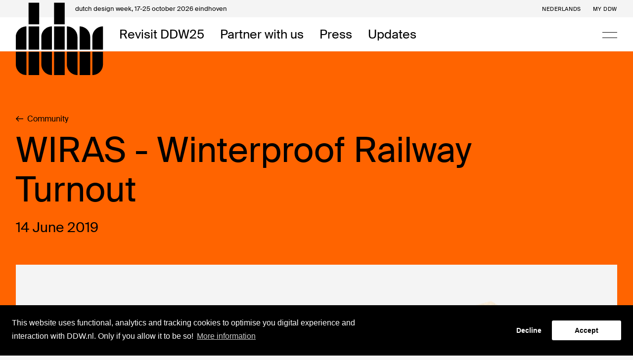

--- FILE ---
content_type: text/html; charset=UTF-8
request_url: https://ddw.nl/en/community-publications/110/wiras-winterproof-railway-turnout
body_size: 53894
content:
<!DOCTYPE html>
<html lang="en" class="🕙">
    <head>
    <meta charset="utf-8">
    <meta http-equiv="X-UA-Compatible" content="IE=edge">
            <meta name="viewport" content="initial-scale = 1.0,maximum-scale = 1.0"/>
        <meta name="csrf-token" content="4VGJviazvkmqhYgrk5LOUWcIWy2C11iWOMsGBic4">
    <title>WIRAS - Winterproof Railway Turnout - Dutch Design Week</title><meta name="twitter:title" content="WIRAS - Winterproof Railway Turnout - Dutch Design Week"><meta name="twitter:description" content="The largest design event in Northern Europe presents work and concepts from more than 2,600 designers to more than 355,000 visitors from home and abroad."><meta name="keywords" content="dutch design week eindhoven festival talks lectures workshops events"><meta name="description" content="The largest design event in Northern Europe presents work and concepts from more than 2,600 designers to more than 355,000 visitors from home and abroad."><meta property="og:url" content="https://ddw.nl/en/community-publications/110/wiras-winterproof-railway-turnout"><meta property="og:title" content="WIRAS - Winterproof Railway Turnout - Dutch Design Week"><meta property="og:description" content="The largest design event in Northern Europe presents work and concepts from more than 2,600 designers to more than 355,000 visitors from home and abroad.">
    
    <!-- FAVICON -->
<link rel="apple-touch-icon" sizes="180x180" href="https://d2x8rf420rh69.cloudfront.net/4139ae1a-640f-4fc9-9675-9f3b5adc671d/images/favicon/apple-touch-icon.png">
<link rel="icon" type="image/png" sizes="32x32" href="https://d2x8rf420rh69.cloudfront.net/4139ae1a-640f-4fc9-9675-9f3b5adc671d/images/favicon/favicon-32x32.png">
<link rel="icon" type="image/png" sizes="16x16" href="https://d2x8rf420rh69.cloudfront.net/4139ae1a-640f-4fc9-9675-9f3b5adc671d/images/favicon/favicon-16x16.png">
<link rel="mask-icon" href="https://d2x8rf420rh69.cloudfront.net/4139ae1a-640f-4fc9-9675-9f3b5adc671d/images/favicon/safari-pinned-tab.svg" color="#000000">
<link rel="shortcut icon" href="https://d2x8rf420rh69.cloudfront.net/4139ae1a-640f-4fc9-9675-9f3b5adc671d/images/favicon/favicon.ico">
<meta name="msapplication-TileColor" content="#FFFFFF">
<meta name="theme-color" content="#FFFFFF">    <base href="https://ddw.nl/">
    <link rel="stylesheet" href="https://d2x8rf420rh69.cloudfront.net/4139ae1a-640f-4fc9-9675-9f3b5adc671d/dist/app.css">
    <link rel="stylesheet" href="https://d2x8rf420rh69.cloudfront.net/4139ae1a-640f-4fc9-9675-9f3b5adc671d/dist/site.css">
    
    
    		<script type='text/javascript'>
            (function (d, t) {
                var bh = d.createElement(t), s = d.getElementsByTagName(t)[0];
                bh.type = 'text/javascript';
                bh.src = 'https://www.bugherd.com/sidebarv2.js?apikey=7tohmzhh17toqxhuzt97ng';
                s.parentNode.insertBefore(bh, s);
            })(document, 'script');
		</script>
    
    
    <script src="https://www.googleoptimize.com/optimize.js?id=OPT-N432Q2W"></script>

    <!-- HTML5 shim and Respond.js for IE8 support of HTML5 elements and media queries -->
    <!--[if lt IE 9]>
    <script src="//oss.maxcdn.com/html5shiv/3.7.2/html5shiv.min.js"></script>
    <script src="//oss.maxcdn.com/respond/1.4.2/respond.min.js"></script>
    <![endif]-->

    <link rel="stylesheet" type="text/css" href="//cookieconsent.vruchtvlees.com/v1/cookieconsent.min.css" />
    <script src="//cookieconsent.vruchtvlees.com/v1/cookieconsent.min.js"></script>

    <!-- Start VWO Asynchronous Code -->
    <script type='text/javascript'>
        var _vwo_code=(function(){
            var account_id=401827,
                settings_tolerance=2000,
                library_tolerance=2500,
                use_existing_jquery=false,
                /* DO NOT EDIT BELOW THIS LINE */
                f=false,d=document;return{use_existing_jquery:function(){return use_existing_jquery;},library_tolerance:function(){return library_tolerance;},finish:function(){if(!f){f=true;var a=d.getElementById('_vis_opt_path_hides');if(a)a.parentNode.removeChild(a);}},finished:function(){return f;},load:function(a){var b=d.createElement('script');b.src=a;b.type='text/javascript';b.innerText;b.onerror=function(){_vwo_code.finish();};d.getElementsByTagName('head')[0].appendChild(b);},init:function(){settings_timer=setTimeout('_vwo_code.finish()',settings_tolerance);var a=d.createElement('style'),b='body{opacity:0 !important;filter:alpha(opacity=0) !important;background:none !important;}',h=d.getElementsByTagName('head')[0];a.setAttribute('id','_vis_opt_path_hides');a.setAttribute('type','text/css');if(a.styleSheet)a.styleSheet.cssText=b;else a.appendChild(d.createTextNode(b));h.appendChild(a);this.load('//dev.visualwebsiteoptimizer.com/j.php?a='+account_id+'&u='+encodeURIComponent(d.URL)+'&r='+Math.random());return settings_timer;}};}());_vwo_settings_timer=_vwo_code.init();
    </script>
    <!-- End VWO Asynchronous Code -->

</head>

    <body class="template-detail template-community_post" data-language="en" data-title="community-post">

        
        <div class="super-container ">
            <!-- NAVIGATION -->
            <nav class="nav nav--default">
                <div class="nav__placeholder"></div>
                <!-- NAV BAR -->
<div class="nav__bar nav-bar">
    <div class="nav-bar__top">
        <div class="nav-bar__container nav-bar__container--top">
            <div class="nav-bar__top-title">
                <span>dutch design week, </span>17-25 october 2026 eindhoven
            </div>
            <div class="nav-bar__top-menu">
                <!-- LANGUAGE SWITCH -->
                                                                                                <a 
                            class="nav-bar__link nav-bar__link--top" 
                            href="nl/community-publicaties/110/wiras-winterproof-railway-turnout"
                            title="Bekijk de website in het Nederlands"
                        >Nederlands</a>
                                                    
                <!-- MY DDW -->
                <a class="hidden--mobile nav-bar__link nav-bar__link--top" href="https://ddw.nl/en/my-ddw">My DDW</a>

                <!-- OTHER MENU ITEMS -->
                            </div>
        </div>
    </div>
    <div class="nav-bar__bottom">
        <div class="nav-bar__container nav-bar__container--bottom">
            <!-- LOGO -->
            <a class="nav-bar__logo" href="https://ddw.nl/">
                <div class="nav-bar__logo-top"></div>
                <svg width="177" height="147" viewBox="0 0 177 147" fill="none" xmlns="http://www.w3.org/2000/svg">
  <path d="M47.2436 44.1447V0.573242H25.7692V44.1447H47.2436ZM21.4744 48.4304C9.66347 48.4304 0 58.0732 0 69.859V95.5732H21.4744V48.4304ZM47.2436 95.5732V48.4304H25.7692V95.5732H47.2436ZM21.4744 99.859H0V125.573C0 137.359 9.66347 147.002 21.4744 147.002V99.859ZM47.2436 147.002V99.859H25.7692V147.002H47.2436Z" fill="#000"/>
  <path d="M98.8324 44.1447V0.573242H77.3581V44.1447H98.8324ZM73.0632 48.4304C61.2523 48.4304 51.5888 58.0732 51.5888 69.859V95.5732H73.0632V48.4304ZM98.8324 95.5732V48.4304H77.3581V95.5732H98.8324ZM73.0632 99.859H51.5888V125.573C51.5888 137.359 61.2523 147.002 73.0632 147.002V99.859ZM98.8324 147.002V99.859H77.3581V147.002H98.8324Z" fill="#000"/>
  <path d="M103.178 95.5732H124.652V69.859C124.652 58.0732 114.989 48.4304 103.178 48.4304V95.5732ZM128.947 95.5732H150.421V69.859C150.421 58.0732 140.758 48.4304 128.947 48.4304V95.5732ZM176.19 48.4304C164.38 48.4304 154.716 58.0732 154.716 69.859V95.5732H176.19V48.4304ZM124.652 99.859H103.178V125.573C103.178 137.359 112.841 147.002 124.652 147.002V99.859ZM150.421 147.002V99.859H128.947V147.002H150.421ZM154.716 147.002C166.527 147.002 176.19 137.359 176.19 125.573V99.859H154.716V147.002Z" fill="#000"/>
</svg>
            </a>

            <!-- LEFT -->
            <div class="nav-bar__left">
                                    <a class="nav-bar__link nav-bar__link--bottom " href="https://ddw.nl/en/programme" title="Revisit DDW25">Revisit DDW25</a>
                                    <a class="nav-bar__link nav-bar__link--bottom " href="https://ddw.nl/en/partners" title="Partner with us">Partner with us</a>
                                    <a class="nav-bar__link nav-bar__link--bottom " href="https://ddw.nl/en/press1" title="Press">Press</a>
                                    <a class="nav-bar__link nav-bar__link--bottom " href="https://ddw.nl/en/news" title="Updates">Updates</a>
                            </div>

            <!-- RIGHT -->
            <div class="nav-bar__right">

                
                <!-- SEARCH -->
                

                <!-- HAMBURGER -->
                <a class="nav-bar__hamburger js-open-menu" href="javascript:;">
                    <span></span>
                    <span></span>
                </a>
            </div>
        </div>
    </div>
    </div>                <!-- NAV MENU -->
<div class="nav-menu">
  <div class="nav-menu__holder" data-scrollbar>
    <div class="nav-menu__scroll">

      <!-- MAIN MENU -->
      <div class="menu primary-menu">
                  <div class="menu__item  primary-menu__item">
            <a class="menu__link primary-menu__link " href="https://ddw.nl/en/home" title="Home">Home</a>
          </div>
                  <div class="menu__item  primary-menu__item">
            <a class="menu__link primary-menu__link " href="https://ddw.nl/en/my-ddw" title="My DDW">My DDW</a>
          </div>
                  <div class="menu__item  primary-menu__item">
            <a class="menu__link primary-menu__link " href="https://ddw.nl/en/about-ddw" title="About DDW">About DDW</a>
          </div>
                  <div class="menu__item  menu__item--tablet  primary-menu__item">
            <a class="menu__link primary-menu__link " href="https://ddw.nl/en/programme" title="Revisit DDW25">Revisit DDW25</a>
          </div>
                  <div class="menu__item  menu__item--tablet  primary-menu__item">
            <a class="menu__link primary-menu__link " href="https://ddw.nl/en/partners" title="Partner with us">Partner with us</a>
          </div>
                  <div class="menu__item  menu__item--tablet  primary-menu__item">
            <a class="menu__link primary-menu__link " href="https://ddw.nl/en/press1" title="Press">Press</a>
          </div>
                  <div class="menu__item  menu__item--tablet  primary-menu__item">
            <a class="menu__link primary-menu__link " href="https://ddw.nl/en/news" title="Updates">Updates</a>
          </div>
              </div>

      <!-- SUB MENU -->
      <div class="menu secondary-menu">
                  <div class="menu__item  secondary-menu__item">
            <a class="menu__link secondary-menu__link " href="https://ddw.nl/en/ddw-young" title="DDW Young">DDW Young</a>
          </div>
                  <div class="menu__item  secondary-menu__item">
            <a class="menu__link secondary-menu__link " href="https://ddw.nl/en/volunteers" title="Volunteers">Volunteers</a>
          </div>
              </div>
    </div>
  </div>
</div>            </nav>

            <!-- SEARCH OVERLAY -->
<div class="search-overlay js-search-overlay">
    <div class="search-overlay__container">
        <form class="search-form  js-search-form " action="https://ddw.nl/en/search" method="get" wire:submit.prevent>
    <h3 class="search-form__title js-search-title">Search anything</h3>
    <div class="search-form__field">
                    <input class="search-form__input js-search-input" type="text" name="query" placeholder="" value="">
            <button class="search-form__reset js-search-reset" type="reset">Clear</button>
            <input class="js-search-filter" type="hidden" name="filter" value="" />
            </div>

    
            <a href="javascript:;" class="btn-combi--contrast search-form__close js-close-search"><svg width="15" height="15" fill="none" xmlns="http://www.w3.org/2000/svg">
    <path d="M1.079 1.136 7.443 7.5m0 0 6.364-6.364M7.443 7.5l6.364 6.364M7.443 7.5l-6.364 6.364" stroke="#000" stroke-width="1.8"/>
</svg> Close search</a>
    </form>    </div>
</div>
            <!-- FEATURES -->
            
    <!-- DETAIL HEADER -->
<header class="detail-header">
    <div class="detail-header__container--tiny">
        <div class="detail-header__heading  detail-header__heading--purple ">
            <div class="detail-header__bg detail-header__bg--overlap"></div>
    
                            <!-- BACK -->
                <a class="btn-inline--inherit header__back detail-header__back mb-m" href="https://ddw.nl/en/community-publications">
                    <svg width="15" height="13" viewBox="0 0 15 13" fill="none" xmlns="http://www.w3.org/2000/svg">
    <path d="M15 5.82387L2.4934 5.82387C3.00792 5.28693 3.56201 4.74999 4.09631 4.19317L6.45119 1.86644L5.50132 0.911886L3.45159e-07 6.50001L5.50132 12.0881L6.45119 11.1336L4.09631 8.78697C3.56201 8.25003 3.00792 7.71309 2.4934 7.17615L15 7.17615V5.82387Z" fill="black"/>
</svg> Community
                </a>
            
            <!-- TITLE -->
            <h1 class="detail-header__title mb-m">WIRAS - Winterproof Railway Turnout </h1>

                            <div class="detail-header__subtitles">
                    <!-- SUBTITLE -->
                    <h2 class="h5 detail-header__subtitle mb-m">14 June 2019</h2>

                    <!-- SUBTITLE RIGHT -->
                    <h2 class="h5 detail-header__subtitle-right mb-m"></h2>
                </div>
            
                    </div>

                    <!-- FIGURE -->
            <figure class="detail-header__figure">
                <!-- MEDIA -->
                <div class="detail-header__media">
                    
                    
                                            <!-- IMAGE -->
                                                    <img class="detail-header__image" src="" data-images='{
                                "default": "https://ddw.ams3.cdn.digitaloceanspaces.com/thumbs/wiras-002_1560539160_1800x1010.png",
                                "tablet-wide": "https://ddw.ams3.cdn.digitaloceanspaces.com/thumbs/wiras-002_1560539160_1280x720.png",
                                "tablet-small": "https://ddw.ams3.cdn.digitaloceanspaces.com/thumbs/wiras-002_1560539160_968x544.png",
                                "phone-wide": "https://ddw.ams3.cdn.digitaloceanspaces.com/thumbs/wiras-002_1560539160_680x.png"
                            }'>
                                                            </div>

                            </figure>
            </div>
</header>

            <!-- MAIN -->
            
    <!-- MAIN -->
    <main class="main">
        
        <div class="main__container">
            <div class="detail">
                <aside class="detail__side detail__side--left side side--left">
                                <div class="author author--medium mb-m">
                            <div class="author__thumb author--border">
                    <img class="author__image author__image--logo-bw" src="https://ddw.ams3.cdn.digitaloceanspaces.com/thumbs/120x120_pasfoto-richard-de-roos_1560537427.jpg">
                </div>
                        <div class="author__info">
                <p class="author__name">
                    <i>by</i> 
                    richard de roos
                    <i>on</i>
                    14 June 2019
                </p>
            </div>
        </div>
    
            <div class="labels side__labels side__labels--green">
            <a class="label label--border label--link" href="https://ddw.nl/en/files/83">Exhibitions</a>
<a class="label label--border label--link" href="https://ddw.nl/en/files/9">Industrial</a>
<a class="label label--border label--link" href="https://ddw.nl/en/files/22">Research</a>
<a class="label label--border label--link" href="https://ddw.nl/en/files/47">Mobility</a>

        </div>
    
    <!-- SOCIAL SHARE -->
<div class="side__share">
    <div class="share">
        <h6 class="share__title">
                            Share
                    </h6>
        <div class="share__list">
            <a href="javascript:;" title="Share on Facebook" class="share__item" data-module="socialshare" data-config='{"type":"facebook"}'>
                <svg width="40px" height="40px" viewBox="5 8 40 40" version="1.1" xmlns="http://www.w3.org/2000/svg" xmlns:xlink="http://www.w3.org/1999/xlink">
    <g stroke="none" stroke-width="1" fill="none" fill-rule="evenodd">
        <g transform="translate(16.000000, 12.000000)" fill="#FFFFFF">
            <path d="M9.73636268,30 L4.43378043,30 L4.43378043,16.3155465 L0,16.3155465 L0,10.9824722 L4.43378043,10.9824722 L4.43378043,7.04947554 C4.43378043,2.48534016 7.11767967,0 11.0379152,0 C12.9157205,0 14.5297566,0.145204415 15,0.21019676 L15,4.98014123 L12.2809843,4.98137526 C10.1491789,4.98137526 9.73636268,6.03359309 9.73636268,7.57764117 L9.73636268,10.9824722 L14.8209854,10.9824722 L14.1587897,16.3155465 L9.73636268,16.3155465 L9.73636268,30 Z"></path>
        </g>
    </g>
</svg>
            </a>
            <a href="javascript:;" title="Share on Twitter" class="share__item" data-module="socialshare" data-config='{"type":"twitter"}'>
                <svg width="40px" height="40px" viewBox="0 0 40 40" version="1.1" xmlns="http://www.w3.org/2000/svg" xmlns:xlink="http://www.w3.org/1999/xlink">
    <g stroke="none" stroke-width="1" fill="none" fill-rule="evenodd">
        <g transform="translate(8.000000, 11.000000)" fill="#FFFFFF">
            <path d="M25,2.36764175 C24.081411,2.76923077 23.0923872,3.04080896 22.0549392,3.1621524 C23.1143981,2.5381004 23.9273346,1.54857349 24.3103246,0.369808595 C23.3183659,0.947634525 22.2222222,1.36800289 21.0512414,1.593355 C20.1179785,0.612495486 18.7841169,0 17.3079181,0 C14.4773141,0 12.1808417,2.26074395 12.1808417,5.04875406 C12.1808417,5.44456482 12.2248635,5.82881907 12.3129072,6.19862766 C8.0501262,5.9877212 4.27158537,3.97977609 1.74032987,0.921632358 C1.29864413,1.66991694 1.04625227,2.5381004 1.04625227,3.46262189 C1.04625227,5.21343445 1.95163468,6.75911882 3.32805071,7.66486096 C2.48870106,7.64030336 1.69630804,7.41061755 1.00369783,7.0350307 L1.00369783,7.09714698 C1.00369783,9.5442398 2.7719082,11.5854099 5.11973939,12.0476706 C4.6897928,12.166125 4.23636791,12.2253521 3.76826906,12.2253521 C3.4381053,12.2253521 3.11527851,12.1950163 2.80272348,12.1357891 C3.45571403,14.1408451 5.34865293,15.6013001 7.59376651,15.6403034 C5.83876269,16.9953052 3.6259318,17.8028169 1.22380701,17.8028169 C0.810001761,17.8028169 0.400598697,17.7797039 0,17.7334778 C2.27005928,19.163597 4.96713036,20 7.8622997,20 C17.2976463,20 22.4555379,12.3076923 22.4555379,5.63524738 C22.4555379,5.41567353 22.4511358,5.19609967 22.4423314,4.98085952 C23.4445618,4.26868906 24.3147268,3.38028169 25,2.36764175"></path>
        </g>
    </g>
</svg>
            </a>
            <a href="javascript:;" title="Share on Linkedin" class="share__item" data-module="socialshare" data-config='{"type":"linkedin"}'>
                <svg width="40px" height="40px" viewBox="0 0 40 40" version="1.1" xmlns="http://www.w3.org/2000/svg" xmlns:xlink="http://www.w3.org/1999/xlink">
    <g stroke="none" stroke-width="1" fill="none" fill-rule="evenodd">
        <g transform="translate(9.000000, 7.000000)" fill="#FFFFFF">
            <path d="M22.8739258,22.8351665 L18.1372036,22.8351665 L18.1372036,15.4176665 C18.1372036,13.6492221 18.1056851,11.3713702 15.673648,11.3713702 C13.2075369,11.3713702 12.8293147,13.2986851 12.8293147,15.2898888 L12.8293147,22.8351665 L8.09174061,22.8351665 L8.09174061,7.58148135 L12.6384999,7.58148135 L12.6384999,9.66596283 L12.7023888,9.66596283 C13.6294539,8.08103873 15.3533876,7.13477392 17.1882406,7.20368506 C21.9888517,7.20368506 22.8739258,10.3636295 22.8739258,14.4687036 L22.8739258,22.8351665 Z"></path>
            <path d="M2.74935172,5.49699987 C1.2313972,5.49747026 0.000470575337,4.26730634 1.3488564e-07,2.74935181 C-0.000470305566,1.23139728 1.22969358,0.000470623968 2.74764811,1.34912621e-07 C4.26560263,-0.000470354143 5.49652933,1.22969349 5.49699987,2.74764802 C5.49722583,3.47659555 5.20786924,4.17577705 4.69258525,4.69138055 C4.17730126,5.20698404 3.47829926,5.49677398 2.74935172,5.49699987 L2.74935172,5.49699987 Z"></path>
            <polygon points="5.11835172 22.8351665 0.376092463 22.8351665 0.376092463 7.58148135 5.11749987 7.58148135"></polygon>
        </g>
    </g>
</svg>
            </a>
            <a href="javascript:;" title="Share on Whatsapp" class="share__item is-mobile" data-module="socialshare" data-config='{"type":"whatsapp"}'>
                <svg width="28px" height="28px" viewBox="0 0 28 28" version="1.1" xmlns="http://www.w3.org/2000/svg" xmlns:xlink="http://www.w3.org/1999/xlink">
    <g stroke="none" stroke-width="1" fill="none" fill-rule="evenodd">
        <g fill="#000000" fill-rule="nonzero">
            <path d="M14.253875,0 C21.8459375,0 28,6.1063125 28,13.6395 C28,21.1718125 21.8459375,27.279 14.253875,27.279 C11.8443125,27.279 9.5795,26.6626875 7.61025,25.582375 L0,28 L2.4808125,20.6824375 C1.229125,18.6264375 0.508375,16.2163125 0.508375,13.6395 C0.508375,6.1063125 6.6628125,0 14.253875,0 Z M14.253875,2 C11.1136875,2 8.16225,3.212625 5.9431875,5.4144375 C3.72825,7.61225 2.508375,10.5333125 2.508375,13.6395 C2.508375,15.7605 3.0895625,17.8363125 4.189125,19.6424375 L4.6748125,20.440125 L4.3749375,21.3245625 L3.164,24.896375 L7.00475,23.67625 L7.8211875,23.4169375 L8.57225,23.829 C10.301375,24.777625 12.266,25.2790625 14.253875,25.2790625 C17.3943125,25.2790625 20.3460625,24.06625 22.56525,21.86425 C24.780125,19.666375 26,16.745375 26,13.6395 C26,10.5333125 24.780125,7.61225 22.56525,5.4145 C20.34625,3.212625 17.3944375,2 14.253875,2 Z M11.2123866,7.60989896 C11.4806426,8.32272155 12.1227299,10.0747177 12.204858,10.2533798 C12.2869232,10.4321048 12.3377884,10.639033 12.2112871,10.8684985 C12.0844706,11.0984677 12.0195496,11.2421276 11.8355649,11.4403053 C11.6505716,11.6384829 11.4464173,11.8836239 11.2814046,12.035153 C11.0973568,12.2029241 10.9051781,12.3859299 11.0986174,12.7445761 C11.2919936,13.1029704 11.9591668,14.2778718 12.9755896,15.2460967 C14.2818877,16.4906247 15.408424,16.9035997 15.7550894,17.0917048 C16.1027002,17.2808171 16.3101321,17.2597906 16.5256949,17.033158 C16.7403123,16.8065883 17.448392,16.041892 17.697802,15.7005581 C17.9470859,15.3582799 18.1806753,15.4252624 18.5009311,15.5539394 C18.8209977,15.68312 20.5277888,16.5961347 20.8754627,16.7846805 C21.2227583,16.9728485 21.4549611,17.069797 21.5379086,17.2190597 C21.6209192,17.3688261 21.5946987,18.0708837 21.2687072,18.8783883 C20.9426527,19.685893 19.4676862,20.4228268 18.8169008,20.4568217 C18.1667457,20.4911943 18.1482148,20.9599461 14.6039713,19.4221808 C11.060106,17.8839747 8.92798805,14.1439067 8.75988687,13.9030466 C8.59165963,13.6630678 7.38709209,11.9485289 7.45207609,10.2230991 C7.51750129,8.49735459 8.46351951,7.68311389 8.80117157,7.34454992 C9.1383824,7.00541936 9.52513487,6.94466923 9.76124549,6.94082906 C10.0402796,6.93629641 10.2211128,6.9325192 10.4276624,6.94013657 C10.6340228,6.94794281 10.9440046,6.89707637 11.2123866,7.60989896 Z"></path>
        </g>
    </g>
</svg>            </a>
        </div>
    </div>
</div>
    <!-- RELATED PUBLICATIONS -->
                    </aside>

                <section class="detail__main">
                    <!-- BLOCKS CONTENT -->
                    <article class="blocks content-blocks content-blocks--full">
                            <!-- INTRO -->
    <div class="text-block text-block--intro">
        Key-design to the next generation rail infrastructure. Recently, I have developed a very future-proof railway turnout, the WIRAS. The turnout is supersilent, and both the points and frog are winterproof without a point heating system.  That saves a lot of heating energy, money  and CO2-emission in winter.
    </div>
    <!-- CONTENT -->
    <div class="text-block">
        <p><strong>The WIRAS Turnout Design:&nbsp;</strong></p>
<p>The WIRAS turnout is an entirely new design railway turnout. The WIRAS turnout will function in winter conditions without a railway turnout point heater. No high energy bills and no CO2&nbsp;emission anymore. Because of much troubles and problems every winter with turnouts and turnout-heaters of the Dutch Railways (Nederlandse Spoorwegen) which causes many train-traffic delays, we have developed a new mechanical working principal (a new design) for railway-turnouts during the last 9 years. This new design turnout is not fitted with horizontal movable tongues, and because of that, snow and ice have no impact on the correct working of the turnout ! and because of that it needs NO turnout heating system at all ! The problem with horizontal movable tongues (a design of more than 100 years old) is that snow and ice can be falling in between the tongue and the stock-rail. For that you need an expensive and reliable high power turnout-heating (10kW - 15kW) for every turnout which must stay switched-on for two or three months every winter. That will result in high energy- and maintenance bills.</p>
<p>Instead of open horizontal movable tongues, the WIRAS turnout is fitted with vertical movable tongues which can bend and slide up and down between guides along each tongue. Snow and ice have no chance to fall in or creep in between mechanical parts of the turnout. The vertical movable tongues are driven by a set of hydraulic short stroke cylinders, and are locked in position by mechanical horizontal moving locking bars. The rail-tongues (points) and the locking-bars can be driven electro-mechanically or electro-hydraulically. The WIRAS turnout will function in winter conditions without a railway turnout point heater. That means : No more train traffic delays in winter because of snow and ice disturbing correct functioning of railway turnouts. That saves much money. No high energy bills and no CO2&nbsp;emission anymore for the high energy consuming point heating systems which must stay working long time in winter periods. (15kW per turnout in some cases) Also disfunctioning heating systems are history now because there are no heating systems needed anymore ! Further there is no need for manufacturing, buying, installing, inspecting, maintaining, repairing and monitoring of heating systems because there are no heating systems needed anymore ! The WIRAS turnout can replace conventional turnouts which are fitted with a heating system. At this moment the WIRAS turnout is discussed in The Netherlands with turnout manufacturers : Vossloh Cogifer and Voest Alpine , The Dutch Railways NS and ProRail (the Dutch rail-infrastructure adminstrator) The WIRAS turnout is patented and is applicable for both train and tram rail-infrastructure.</p>
<p><strong>Savings in Euro's, kWh's and CO&nbsp;2 emissions</strong></p>
<p>Below a calculation example of the savings which can be achieved with the WIRAS turnout on one year basis (Deutsche Bahn DB) : Electric Power one point heater : 10kW Amount of heated railway turnouts in Germany : 22567 Average time in 2012 when pointheaters were switched on in Germany : 1440 hours Price for one kWh : Euro 0,07 For producing one kWh 0,7 kg CO2&nbsp;is emitted. When the WIRAS Turnout will be applied in the DB Netz :</p>
<p>&bull; Energy savings each year in Germany : 10kW x 22567 Turnouts x 1440 hours = 324.964.800 kWh</p>
<p>&bull; Savings in costs for electricity each year is 324.964.800 kWh x 0,07 Euro = 227.475.36 Euro !</p>
<p>&bull; Savings in CO2-emission each year is 324.964.800 kWh x 0,7 kg = 227.475.360 kg</p>
<p>&bull; Further huge saving can be made because DB Netz does not need to purchase, install, inspect, monitor, replace, and repair expensive point heaters anymore.</p>
<p>&bull; But the most important : There are no train traffic delays anymore because of malfunctioning turnouts in winter. The WIRAS turnout will function 100% in winter conditions !</p>
<p>&bull; Serial production of the WIRAS winterproof railway turnout is not more expensive than conventional turnouts as we use today. It has a very simple mechanical setup.</p>
<p><strong>WIRAS - Demonstrator</strong></p>
<p>One full-functional 1 to 6th&nbsp;stainless steel scale-model of the WIRAS Winterproof Turnout and its Winterproof Movable Frog is build as a demonstrator for everyone who want to see the whole design work in real during displaying and demonstrating at indoor meetings, exhibitions and technical presentations. These scale-models are a high detailed representation of the real scale WIRAS winterproof turnout and movable frog and can be easily transported because its weight is only 90kg and its dimensions are 1300mm x 900mm. These WIRAS scale models are both full digital and are programmed and controlled by an intern digital controller, and have high power digital servo&rsquo;s as actuators.</p>
<p><strong>The S-CODE Project</strong></p>
<p>The S-CODE (Switch and Crossing Optimal Design and Evaluation) project is an R&amp;D project in which companies, universities and other organisations are brought together derived from four European countries. The S-CODE project is funded by the European Commission, under the Horizon 2020 programme, specifically as part of the &ldquo;Open Calls&rdquo; related to the Shift2Rail joint undertaking. The WIRAS &ndash; Winterproof Railway Turnout is mentioned as Concept B in the S-Code results-presentation as published on the S-CODE website www.s-code.info and is ranked as number 2 out of a total of 22 researched and evaluated concepts.The joint Shift2Rail initiative is a public-private partnership (PPP) and provides a new platform for innovation and development in the rail sector for the near future. Research will be carried out within this platform, with contributing significantly to solving the challenges facing the rail-sector as main-target.The initiative proposes a new coordinated approach involving the rail sector as a whole and its users. The main-target of the S-CODE project is the research, development and validation of new, disruptive and radical concepts for the mechanical design of rail devices which will increase capacity, reliability and safety, while simultaneously reducing in operational costs. The S-CODE project will further identify, apply and combine new technological innovation-concepts which will allow significant improvements in the performance of rail solutions (by example : winterproof railway switches which do not need point heating, self-repairing rail devices, super-quick acting switches, etc.).The project duration is 36 months and began officially on the 1st November of 2016. The launch event took place on 15th December 2016 in London.The S-CODE project consortium includes the following European companies, universities and organisations: University of Birmingham, V&yacute;hybk&aacute;rna a stroj&iacute;rna a.s., Ferrovial Agroman, Rhomberg-Sersa Rail Group, Rail Safety and Standards Board, COMSA, Loughborough University, Brno University of Technology, and the University of Pardubice. Total budget: &euro; 5 million Project start date: 1 November 2016 Project end date: 31 October 2019 Duration: 36 months Partners: 9</p>
<p><strong>The Winterproof Movable Frog</strong></p>
<p>The Winterproof Movable Frog can be included in the WIRAS Winterproof Railway Turnout, especially when the WIRAS Winterproof Railway Turnout is designed and build according to High Speed Railway Turnout specifications. The techniques applied for moving and locking the frog-legs of the Winterproof Movable Frog are very similar to the techniques for moving and locking the turnout main-points : Vertical moving frog-legs and horizontal-locking. Also the advantages for both the winterproof main points and winterproof movable frog, are the same, in comparisation with turnouts with horizontal moving points and frog-legs : The turnout is winterproof, No traintraffic-delays during winter, No point-heater and frog-heater needed, No high costs for heating-energy, No costs for purchasing, maintenance, monitoring, repairing and replacing of point- and frog heaters, No malfunctioning point- and frog-heaters and because the winterproof movanble frog is always closed (no gaps) in the drive direction, it has a very low wheel-rail contact noise. Combining both the winterproof main points and the winterproof movable frog in one turnout, will results in a very valuable and future-proof turnout. The WIRAS Winterproof Railway Turnout fitted with a Winterproof Movable Frog is very suitable for application in normal train-rail infrastructure, high-speed train-rail infrastructure and in tram-rail infrastructure.</p>
<p>All information about this turnout is presented at our website, including animation Video&rsquo;s, render-images and technical drawings.</p>
    </div>
    <!-- VIDEO -->
            <div class="media-block">
            <div class="video " data-video-url="https://www.youtube.com/embed/5vXIdzTXTuc">
    <div class="video__thumb">
        <div class="video__play">
            <svg width="37" height="30" viewBox="0 0 37 30" fill="none" xmlns="http://www.w3.org/2000/svg">
<path fill-rule="evenodd" clip-rule="evenodd" d="M37.0766 15L7.47266 29.6341V0.365845L37.0766 15Z" fill="black"/>
</svg>
            Play video
        </div>
                <img class="video__img"  >
    </div>
    <div class="video__player"></div>
    <iframe class="video__iframe" src="https://www.youtube-nocookie.com/embed/5vXIdzTXTuc?enablejsapi=1&rel=0&wmode=transparent" data-img="https://img.youtube.com/vi/5vXIdzTXTuc/maxresdefault.jpg" width="640" height="320" allowfullscreen="" frameborder="0" sandbox="allow-scripts allow-same-origin allow-presentation" allow="autoplay; fullscreen; accelerometer; encrypted-media; gyroscope; picture-in-picture" layout="responsive" data-provider="YouTube"></iframe>
</div>        </div>
        <!-- IMAGES -->
            <div class="column-block block--small">
            <div class="column-block__grid">
                <div class="column-block__item">
                    <div class="column-block__thumb">
                        <img src="https://ddw.ams3.cdn.digitaloceanspaces.com/thumbs/480x270_wiras-001_1560539160.jpg" data-enlarge="https://ddw.ams3.cdn.digitaloceanspaces.com/thumbs/980x_wiras-001_1560539160.jpg" class="column-block__image js-enlarge">
                    </div>
                </div>
                <div class="column-block__item">
                    <div class="column-block__thumb">
                        <img src="https://ddw.ams3.cdn.digitaloceanspaces.com/thumbs/480x270_wiras-003_1560539160.jpg" data-enlarge="https://ddw.ams3.cdn.digitaloceanspaces.com/thumbs/980x_wiras-003_1560539160.jpg" class="column-block__image js-enlarge">
                    </div>
                </div>
            </div>
        </div>
                        </article>
                </section>

                <!-- SIDEBAR RIGHT -->
                <aside class="detail__side detail__side--right side side--right">
                                    </aside>
            </div>
        </div>

            <!-- BLOCKS FEATURES -->
    <div class="blocks features-blocks">
        <!-- RELATED -->
            </div>
    </main>

            <!-- FEATURES -->
            
            <!-- FOOTER -->
            <!-- PARTNERS -->
    <section class="section section--white partner-block pt-l">
        <div class="partner-block__container partner-block__container--overflow partner-block__container--large">
            <div class="partner-block__items">
                                                            <a class="partner-block__item partner-block__item--medium" href="https://ddw.nl/partners/partner-overview" title="Partner of Dutch Design Week: Dutch Design Foundation">
                            <img class="partner-block__image" src="https://ddw.ams3.cdn.digitaloceanspaces.com/thumbs/ddf-logoset-01-1168a_300x.png">
                        </a>
                                                                                <a class="partner-block__item partner-block__item--medium" href="https://ddw.nl/partners/partner-overview" title="Partner of Dutch Design Week: Vattenfall">
                            <img class="partner-block__image" src="https://ddw.ams3.cdn.digitaloceanspaces.com/thumbs/vattenfall-logo-f7942_300x.png">
                        </a>
                                                                                <a class="partner-block__item partner-block__item--medium" href="https://ddw.nl/partners/partner-overview" title="Partner of Dutch Design Week: XPENG">
                            <img class="partner-block__image" src="https://ddw.ams3.cdn.digitaloceanspaces.com/thumbs/xpeng-logosvg-55e31_300x.png">
                        </a>
                                                                                <a class="partner-block__item partner-block__item--medium" href="https://ddw.nl/partners/partner-overview" title="Partner of Dutch Design Week: Rabobank">
                            <img class="partner-block__image" src="https://ddw.ams3.cdn.digitaloceanspaces.com/thumbs/rabobank-logo-d0582_300x.jpg">
                        </a>
                                                                                <a class="partner-block__item partner-block__item--medium" href="https://ddw.nl/partners/partner-overview" title="Partner of Dutch Design Week: Ministerie van Onderwijs, Cultuur en Wetenschap">
                            <img class="partner-block__image" src="https://ddw.ams3.cdn.digitaloceanspaces.com/thumbs/5b7d2100b9c0e43d935ec23f56ae99b38b34b3c953ae7_300x.jpg">
                        </a>
                                                                                <a class="partner-block__item partner-block__item--medium" href="https://ddw.nl/partners/partner-overview" title="Partner of Dutch Design Week: Gemeente Eindhoven">
                            <img class="partner-block__image" src="https://ddw.ams3.cdn.digitaloceanspaces.com/thumbs/5b7d2092e5bd09db1e59c9ca94f2941c9e93c7c06e321_300x.jpg">
                        </a>
                                                                                <a class="partner-block__item partner-block__item--medium" href="https://ddw.nl/partners/partner-overview" title="Partner of Dutch Design Week: Provincie Noord-Brabant">
                            <img class="partner-block__image" src="https://ddw.ams3.cdn.digitaloceanspaces.com/thumbs/5b7d2e5a69e3491f85b23110f7c84afd045aa9d0e34d2_300x.jpg">
                        </a>
                                                                                <a class="partner-block__item partner-block__item--medium" href="https://ddw.nl/partners/partner-overview" title="Partner of Dutch Design Week: Brabant C">
                            <img class="partner-block__image" src="https://ddw.ams3.cdn.digitaloceanspaces.com/thumbs/5b7d2b72e421764a0ff5908e8e86b01a10bcb84bd3371_300x.png">
                        </a>
                                                                                <a class="partner-block__item partner-block__item--medium" href="https://ddw.nl/partners/partner-overview" title="Partner of Dutch Design Week: VPRO">
                            <img class="partner-block__image" src="https://ddw.ams3.cdn.digitaloceanspaces.com/thumbs/vpro-outline-dicht-33eb2_300x.jpg">
                        </a>
                                                                                <a class="partner-block__item partner-block__item--medium" href="https://ddw.nl/partners/partner-overview" title="Partner of Dutch Design Week: Fonds 21">
                            <img class="partner-block__image" src="https://ddw.ams3.cdn.digitaloceanspaces.com/thumbs/5b7d2c22c563532e4e074a6bbf583fcf39bd11b6ae88a_300x.jpg">
                        </a>
                                                                                <a class="partner-block__item partner-block__item--medium" href="https://ddw.nl/partners/partner-overview" title="Partner of Dutch Design Week: Stir">
                            <img class="partner-block__image" src="https://ddw.ams3.cdn.digitaloceanspaces.com/thumbs/copy-of-stir-logo-and-url-01-4564f_300x.png">
                        </a>
                                                </div>
        </div>
    </section>

                                        
                        
            <footer class="footer">
    <div class="footer__container--large">
        <div class="grid footer__grid">

            <!-- FOOTER SOCIALS -->
            <section class="grid__item--xsmall footer__left">
                <div class="footer__brand">
                    <div class="footer__brand--left">
                        <h5>dutch <br> design <br> week</h5>
                    </div>
                    <div class="footer__brand--right">
                        <p class="type-text_small">17-25 <br> october <br> eindhoven</p>
                    </div>
                </div>
            </section>

            <!-- FOOTER CONTENT -->
            <section class="grid__item--medium footer__center">
                                    <p class="footer__text">Dutch Design Week (DDW) is the platform for quality design. DDW is all about the design of the future and the future of design. DDW opens-up, shares and connects all the different perspectives designers have to offer.</p>
                            </section>

            
        </div>
        <div class="grid footer__grid">

            <!-- FOOTER SOCIALS -->
            <section class="grid__item--xsmall footer__left">
                <div class="icon-group social__icons footer__icons">
                                            <a class="social__icon footer__icon" title="Follow us on Instagram" href="https://www.instagram.com/dutchdesignweek/?hl=en" target="_blank" rel="noopener">
                            <svg width="30px" height="30px" viewBox="0 0 30 30" version="1.1" xmlns="http://www.w3.org/2000/svg" xmlns:xlink="http://www.w3.org/1999/xlink">
    <g stroke="none" stroke-width="1" fill="none" fill-rule="evenodd">
        <path d="M15.0000218,4 L14.9999345,4 C17.9873533,4 18.3620796,4.01266273 19.5351627,4.06641376 C20.7060187,4.11964087 21.505598,4.3055646 22.2053171,4.57728927 C22.939358,4.8535538 23.6042935,5.2866304 24.1537457,5.8463126 C24.7133141,6.39575616 25.1462958,7.06064911 25.422497,7.794626 C25.6944378,8.49430614 25.8803601,9.293893 25.933805,10.4647581 C25.9873374,11.63785 26,12.0126231 26,15.000022 C26,17.9874209 25.9873374,18.3620196 25.933805,19.5352859 C25.8803601,20.706107 25.6944378,21.5056939 25.422497,22.205418 C24.8510401,23.6829726 23.6829905,24.8510311 22.2054482,25.4224921 C21.5057726,25.6944357 20.7061934,25.8803593 19.5353372,25.9338051 C18.3622543,25.9873374 17.9874842,26 15.0001092,26 C12.0127341,26 11.6381387,25.9873374 10.464881,25.9338051 C9.29406869,25.8803593 8.49448937,25.6944357 7.79477026,25.4224921 C7.0607995,25.1462884 6.39591173,24.7133033 5.84647257,24.1537317 C5.2869076,23.6042849 4.85392639,22.939393 4.57772126,22.205418 C4.30578051,21.5057363 4.11985836,20.706151 4.06641329,19.5352859 C4.01266257,18.362194 4,17.9874649 4,15.000022 C4,12.0125791 4.01266257,11.63785 4.06641329,10.4647581 C4.11963993,9.293893 4.30556224,8.49430614 4.57728471,7.794582 C4.85359073,7.06057494 5.28669294,6.39567979 5.84638536,5.84626891 C6.39582624,5.28669829 7.06071339,4.85371361 7.79468289,4.57750754 C8.49435831,4.3055646 9.29393763,4.11964087 10.4647938,4.06619549 C11.6378767,4.01266273 12.012603,4 15.0000218,4 Z M14.9999345,5.98197843 L15.0000218,5.98197843 C12.0628169,5.98197843 11.7149441,5.99320031 10.555004,6.04612163 C9.48252336,6.09502606 8.9000864,6.27422533 8.51247909,6.42486813 C8.03470179,6.60120976 7.60251839,6.88238626 7.24770113,7.2477269 C6.88232529,7.60254981 6.60112003,8.03475286 6.42476159,8.51255829 C6.27412004,8.90021243 6.09496571,9.48261057 6.04601807,10.5550996 C5.99309707,11.715136 5.98187534,12.0629246 5.98187534,15.0001524 C5.98187534,17.9373803 5.99309707,18.2853009 6.04601807,19.4452053 C6.09492203,20.5176943 6.27412004,21.1001364 6.42476159,21.4877466 C6.6011018,21.9655284 6.8822761,22.3977153 7.24761391,22.7525344 C7.60242913,23.1178774 8.03461316,23.3990547 8.51239171,23.5753941 C8.90004271,23.7259936 9.48243614,23.905193 10.5549167,23.9541399 C11.7147694,24.0070624 12.0625113,24.018284 14.9999345,24.018284 C17.9373577,24.018284 18.2852306,24.0070624 19.4449523,23.9541399 C20.517433,23.9052354 21.0998701,23.726036 21.4874772,23.5753941 C22.4467985,23.2053321 23.2050479,22.4470754 23.5751074,21.4877466 C23.7257054,21.1000924 23.9049032,20.5176943 23.9538509,19.4452053 C24.0067719,18.2851689 24.0179936,17.9373803 24.0179936,15.0001524 C24.0179936,12.0629246 24.0067719,11.7150496 23.9538509,10.5550996 C23.9049469,9.48261057 23.7257491,8.90016843 23.5751074,8.51255829 C23.3987686,8.03477643 23.1175941,7.60258973 22.7522552,7.24777059 C22.3974389,6.88242884 21.9652552,6.60125203 21.4874772,6.42491181 C21.0998264,6.27426901 20.517433,6.09511327 19.4449523,6.04616531 C18.284925,5.99324384 17.937052,5.98197843 14.9999345,5.98197843 Z M14.9478672,9.31753514 C18.0574137,9.31753514 20.578199,11.8383203 20.578199,14.9478679 C20.578199,18.0574139 18.0574137,20.578199 14.9478672,20.578199 C11.8383209,20.578199 9.31753561,18.0574139 9.31753561,14.9478679 C9.31753561,11.8383203 11.8383209,9.31753514 14.9478672,9.31753514 Z M14.9478672,18.60261 C16.9663333,18.60261 18.602654,16.9663333 18.602654,14.9478679 C18.602654,12.9294134 16.9663785,11.2931241 14.9479254,11.2931241 C12.929472,11.2931241 11.2931677,12.9293851 11.2931677,14.947838 C11.2931677,16.9662909 12.9294141,18.60261 14.9478672,18.60261 Z M20.5677726,9.92227429 C19.9976891,9.92227429 19.535545,9.46013129 19.535545,8.89004686 C19.535545,8.319964 19.9976891,7.85781943 20.5677726,7.85781943 C21.1378561,7.85781943 21.6,8.319964 21.6,8.89004686 C21.6,9.46013129 21.1378561,9.92227429 20.5677726,9.92227429 Z" fill="#000000" fill-rule="nonzero"></path>
    </g>
</svg>                        </a>
                                            <a class="social__icon footer__icon" title="Follow us on Facebook" href="https://www.facebook.com/Dutch-Design-Week-112104042181681" target="_blank" rel="noopener">
                            <svg width="30px" height="30px" viewBox="0 0 30 30" version="1.1" xmlns="http://www.w3.org/2000/svg" xmlns:xlink="http://www.w3.org/1999/xlink">
    <g stroke="none" stroke-width="1" fill="none" fill-rule="evenodd">
        <path d="M15.938181,28 L11.3426097,28 L11.3426097,16.1401403 L7.5,16.1401403 L7.5,11.5181426 L11.3426097,11.5181426 L11.3426097,8.10954547 C11.3426097,4.15396147 13.6686557,2 17.0661932,2 C18.6936244,2 20.0924557,2.12584383 20.5,2.18217053 L20.5,6.3161224 L18.1435197,6.31719189 C16.295955,6.31719189 15.938181,7.22911401 15.938181,8.56728901 L15.938181,11.5181426 L20.344854,11.5181426 L19.7709511,16.1401403 L15.938181,16.1401403 L15.938181,28 Z" fill="#000000" fill-rule="nonzero"></path>
    </g>
</svg>                        </a>
                                            <a class="social__icon footer__icon" title="Follow us on Twitter" href="https://twitter.com/dutchdesignweek?lang=en" target="_blank" rel="noopener">
                            <svg width="30px" height="30px" viewBox="0 0 30 30" version="1.1" xmlns="http://www.w3.org/2000/svg" xmlns:xlink="http://www.w3.org/1999/xlink">
    <g stroke="none" stroke-width="1" fill="none" fill-rule="evenodd">
        <path d="M24.6063127,7.74120621 C25.6922581,7.10155291 26.525518,6.08728783 26.9180827,4.87905381 C25.901325,5.47132539 24.7777778,5.90220296 23.5775224,6.13318888 C22.620928,5.12780787 21.2537198,4.5 19.7406161,4.5 C16.839247,4.5 14.4853627,6.81726255 14.4853627,9.67497291 C14.4853627,10.0806789 14.5304851,10.4745395 14.6207299,10.8535934 C10.2513794,10.6374142 6.378375,8.57927049 3.78383812,5.44467317 C3.33111023,6.21166486 3.07240858,7.10155291 3.07240858,8.04918744 C3.07240858,9.84377031 4.00042555,11.4280968 5.41125198,12.3564825 C4.55091859,12.3313109 3.73871574,12.095883 3.02879028,11.7109065 L3.02879028,11.7745757 C3.02879028,14.2828458 4.8412059,16.3750451 7.24773287,16.8488624 C6.80703762,16.9702781 6.34227711,17.0309859 5.86247579,17.0309859 C5.52405793,17.0309859 5.19316047,16.9998917 4.87279157,16.9391838 C5.54210688,18.9943662 7.48236925,20.4913326 9.78361067,20.531311 C7.98473176,21.9201878 5.71658009,22.7478873 3.25440219,22.7478873 C2.83025181,22.7478873 2.41061366,22.7241965 2,22.6768147 C4.32681076,24.1426869 7.09130862,25 10.0588572,25 C19.7300875,25 25.0169263,17.1153846 25.0169263,10.2761286 C25.0169263,10.0510654 25.0124142,9.82600216 25.0033897,9.60538101 C26.0306758,8.87540629 26.922595,7.96478873 27.625,6.92683279 C26.6834463,7.33846154 25.6696969,7.61682918 24.6063127,7.74120621 Z" fill="#000000" fill-rule="nonzero"></path>
    </g>
</svg>                        </a>
                                            <a class="social__icon footer__icon" title="Follow us on Linkedin" href="https://www.linkedin.com/company/dutch-design-week/" target="_blank" rel="noopener">
                            <svg width="30px" height="30px" viewBox="0 0 30 30" version="1.1" xmlns="http://www.w3.org/2000/svg" xmlns:xlink="http://www.w3.org/1999/xlink">
    <g stroke="none" stroke-width="1" fill="none" fill-rule="evenodd">
        <path d="M6.48630137,4 L23.5136986,4 C24.8868452,4 26,5.1131551 26,6.48630137 L26,23.5136986 C26,24.8868452 24.8868452,26 23.5136986,26 L6.48630137,26 C5.11315479,26 4,24.8868452 4,23.5136986 L4,6.48630137 C4,5.1131551 5.11315479,4 6.48630137,4 Z M21.7808219,20.1232877 L21.7808219,15.8908719 C21.7808219,13.5332314 20.3911964,12.4383562 18.6224447,12.4383562 C17.1967829,12.4383562 16.3033975,13.1838186 16.1382348,13.7061438 L16.1382348,12.5115393 L13.3424658,12.5115393 C13.3785021,13.1457918 13.3424658,20.1232877 13.3424658,20.1232877 L16.1382348,20.1232877 L16.1382348,16.0042337 C16.1382348,15.7753568 16.1269726,15.5464815 16.1990452,15.3821777 C16.3912348,14.9244255 16.8041432,14.449453 17.5466296,14.449453 C18.5173404,14.449453 18.9587779,15.1533023 18.9587779,16.1843203 L18.9587779,20.1232877 L21.7808219,20.1232877 Z M10.3977432,11.6849315 C11.1909366,11.6849315 11.6849315,11.1184616 11.6849315,10.4030658 C11.6696536,9.67444825 11.1909366,9.12328767 10.4123852,9.12328767 C9.63319795,9.12328767 9.12328767,9.67583997 9.12328767,10.4051534 C9.12328767,11.1205486 9.61855589,11.6849315 10.3824652,11.6849315 L10.3977432,11.6849315 Z M9.12328767,12.4383562 L9.12328767,20.1232877 L11.6849315,20.1232877 L11.6849315,12.4383562 L9.12328767,12.4383562 Z" fill="#000000" fill-rule="nonzero"></path>
    </g>
</svg>                        </a>
                                    </div>
            </section>

            <!-- FOOTER CONTENT -->
            <section class="grid__item--medium footer__center">
                                    <ul class="footer__menu">
                                            </ul>
                            </section>

            <!-- FOOTER VERVE -->
            <section class="grid__item--xsmall align-content-right footer__right">
                <a class="footer__disclaimer" href="https://verveagency.com" target="_blank">
                    <div class="footer__builder">Digital Design & Development</div>
                    <div class="footer__vruchtvlees"><svg width="82" height="17" viewBox="0 0 82 17" fill="none" xmlns="http://www.w3.org/2000/svg">
    <path d="M71.2347 0.250344C68.599 0.82072 66.4374 2.69879 65.5728 5.24462C63.5228 11.324 67.4275 16.986 73.6752 16.986C76.6735 16.986 78.9605 15.7618 80.4667 13.8976L77.4405 11.5327C76.5898 12.6317 75.251 13.3273 73.6473 13.3273C71.1231 13.3273 69.5612 11.9778 69.0592 9.96065H78.2354H82.0007V8.4582C82.0007 3.06049 77.4684 -1.08517 71.2347 0.250344ZM73.6473 3.65869C75.8786 3.65869 77.2313 4.88291 77.7752 6.60795H69.2265C69.868 4.89683 71.4299 3.65869 73.6473 3.65869Z" fill="white"/>
    <path d="M60.5656 0.333984L56.7166 11.4494L52.7561 0.333984H48.2656L54.4575 16.6662H58.9758L65.0003 0.333984H60.5656Z" fill="white"/>
    <path d="M46.7595 0.389404H35.9238V16.6799H40.3306V4.60462H46.7595V0.389404Z" fill="white"/>
    <path d="M22.9398 0.250344C20.304 0.82072 18.1425 2.69879 17.2779 5.24462C15.2279 11.324 19.1326 16.986 25.3802 16.986C28.3785 16.986 30.6656 15.7618 32.1717 13.8976L29.1455 11.5466C28.2949 12.6456 26.9561 13.3412 25.3523 13.3412C22.8282 13.3412 21.2663 11.9918 20.7642 9.97457H29.9544H33.7197V8.4582C33.7058 3.06049 29.1734 -1.08517 22.9398 0.250344ZM25.3523 3.65869C27.5836 3.65869 28.9364 4.88291 29.4802 6.60795H20.9316C21.5731 4.89683 23.135 3.65869 25.3523 3.65869Z" fill="white"/>
    <path d="M12.3 0.333984L8.45102 11.4494L4.50442 0.333984H0L6.19184 16.6662H10.7102L16.7347 0.333984H12.3Z" fill="white"/>
</svg>    </div>
                </a>
                <a class="footer__disclaimer" href="https://www.thonik.nl/" target="_blank">
                    <div class="footer__builder">Identity by Thonik</div>
                </a>
            </section>

        </div>
    </div>
</footer>        </div>
        <!-- SCRIPTS -->
        <script>
    window.app = {"fileUrl":"https:\/\/admin.ddw.nl\/api\/vapor-store","myDDWUrl":"https:\/\/ddw.nl\/en\/my-ddw","loginUrl":"https:\/\/ddw.nl\/en\/login","registerUrl":"https:\/\/ddw.nl\/en\/register","userLoggedIn":false,"authToken":false,"favorites":[],"assetUrl":"https:\/\/d2x8rf420rh69.cloudfront.net\/4139ae1a-640f-4fc9-9675-9f3b5adc671d"};
    window.PUSHER_APP_KEY = 'wttTXkwAPaP8pu2M25MFNv2u';
    window.PUSHER_HOST = 'websockets.vruchtvlees.com';
</script>

<script src="https://d2x8rf420rh69.cloudfront.net/4139ae1a-640f-4fc9-9675-9f3b5adc671d/dist/app.js?v="></script>
<script src="https://d2x8rf420rh69.cloudfront.net/4139ae1a-640f-4fc9-9675-9f3b5adc671d/dist/site.js?v="></script>
    </body>
</html>


--- FILE ---
content_type: text/html; charset=utf-8
request_url: https://www.youtube-nocookie.com/embed/5vXIdzTXTuc?enablejsapi=1&rel=0&wmode=transparent
body_size: 46729
content:
<!DOCTYPE html><html lang="en" dir="ltr" data-cast-api-enabled="true"><head><meta name="viewport" content="width=device-width, initial-scale=1"><script nonce="GS4XC1CH3Usn957OCl7CSw">if ('undefined' == typeof Symbol || 'undefined' == typeof Symbol.iterator) {delete Array.prototype.entries;}</script><style name="www-roboto" nonce="Nfosm629v-D71-7MasqDqg">@font-face{font-family:'Roboto';font-style:normal;font-weight:400;font-stretch:100%;src:url(//fonts.gstatic.com/s/roboto/v48/KFO7CnqEu92Fr1ME7kSn66aGLdTylUAMa3GUBHMdazTgWw.woff2)format('woff2');unicode-range:U+0460-052F,U+1C80-1C8A,U+20B4,U+2DE0-2DFF,U+A640-A69F,U+FE2E-FE2F;}@font-face{font-family:'Roboto';font-style:normal;font-weight:400;font-stretch:100%;src:url(//fonts.gstatic.com/s/roboto/v48/KFO7CnqEu92Fr1ME7kSn66aGLdTylUAMa3iUBHMdazTgWw.woff2)format('woff2');unicode-range:U+0301,U+0400-045F,U+0490-0491,U+04B0-04B1,U+2116;}@font-face{font-family:'Roboto';font-style:normal;font-weight:400;font-stretch:100%;src:url(//fonts.gstatic.com/s/roboto/v48/KFO7CnqEu92Fr1ME7kSn66aGLdTylUAMa3CUBHMdazTgWw.woff2)format('woff2');unicode-range:U+1F00-1FFF;}@font-face{font-family:'Roboto';font-style:normal;font-weight:400;font-stretch:100%;src:url(//fonts.gstatic.com/s/roboto/v48/KFO7CnqEu92Fr1ME7kSn66aGLdTylUAMa3-UBHMdazTgWw.woff2)format('woff2');unicode-range:U+0370-0377,U+037A-037F,U+0384-038A,U+038C,U+038E-03A1,U+03A3-03FF;}@font-face{font-family:'Roboto';font-style:normal;font-weight:400;font-stretch:100%;src:url(//fonts.gstatic.com/s/roboto/v48/KFO7CnqEu92Fr1ME7kSn66aGLdTylUAMawCUBHMdazTgWw.woff2)format('woff2');unicode-range:U+0302-0303,U+0305,U+0307-0308,U+0310,U+0312,U+0315,U+031A,U+0326-0327,U+032C,U+032F-0330,U+0332-0333,U+0338,U+033A,U+0346,U+034D,U+0391-03A1,U+03A3-03A9,U+03B1-03C9,U+03D1,U+03D5-03D6,U+03F0-03F1,U+03F4-03F5,U+2016-2017,U+2034-2038,U+203C,U+2040,U+2043,U+2047,U+2050,U+2057,U+205F,U+2070-2071,U+2074-208E,U+2090-209C,U+20D0-20DC,U+20E1,U+20E5-20EF,U+2100-2112,U+2114-2115,U+2117-2121,U+2123-214F,U+2190,U+2192,U+2194-21AE,U+21B0-21E5,U+21F1-21F2,U+21F4-2211,U+2213-2214,U+2216-22FF,U+2308-230B,U+2310,U+2319,U+231C-2321,U+2336-237A,U+237C,U+2395,U+239B-23B7,U+23D0,U+23DC-23E1,U+2474-2475,U+25AF,U+25B3,U+25B7,U+25BD,U+25C1,U+25CA,U+25CC,U+25FB,U+266D-266F,U+27C0-27FF,U+2900-2AFF,U+2B0E-2B11,U+2B30-2B4C,U+2BFE,U+3030,U+FF5B,U+FF5D,U+1D400-1D7FF,U+1EE00-1EEFF;}@font-face{font-family:'Roboto';font-style:normal;font-weight:400;font-stretch:100%;src:url(//fonts.gstatic.com/s/roboto/v48/KFO7CnqEu92Fr1ME7kSn66aGLdTylUAMaxKUBHMdazTgWw.woff2)format('woff2');unicode-range:U+0001-000C,U+000E-001F,U+007F-009F,U+20DD-20E0,U+20E2-20E4,U+2150-218F,U+2190,U+2192,U+2194-2199,U+21AF,U+21E6-21F0,U+21F3,U+2218-2219,U+2299,U+22C4-22C6,U+2300-243F,U+2440-244A,U+2460-24FF,U+25A0-27BF,U+2800-28FF,U+2921-2922,U+2981,U+29BF,U+29EB,U+2B00-2BFF,U+4DC0-4DFF,U+FFF9-FFFB,U+10140-1018E,U+10190-1019C,U+101A0,U+101D0-101FD,U+102E0-102FB,U+10E60-10E7E,U+1D2C0-1D2D3,U+1D2E0-1D37F,U+1F000-1F0FF,U+1F100-1F1AD,U+1F1E6-1F1FF,U+1F30D-1F30F,U+1F315,U+1F31C,U+1F31E,U+1F320-1F32C,U+1F336,U+1F378,U+1F37D,U+1F382,U+1F393-1F39F,U+1F3A7-1F3A8,U+1F3AC-1F3AF,U+1F3C2,U+1F3C4-1F3C6,U+1F3CA-1F3CE,U+1F3D4-1F3E0,U+1F3ED,U+1F3F1-1F3F3,U+1F3F5-1F3F7,U+1F408,U+1F415,U+1F41F,U+1F426,U+1F43F,U+1F441-1F442,U+1F444,U+1F446-1F449,U+1F44C-1F44E,U+1F453,U+1F46A,U+1F47D,U+1F4A3,U+1F4B0,U+1F4B3,U+1F4B9,U+1F4BB,U+1F4BF,U+1F4C8-1F4CB,U+1F4D6,U+1F4DA,U+1F4DF,U+1F4E3-1F4E6,U+1F4EA-1F4ED,U+1F4F7,U+1F4F9-1F4FB,U+1F4FD-1F4FE,U+1F503,U+1F507-1F50B,U+1F50D,U+1F512-1F513,U+1F53E-1F54A,U+1F54F-1F5FA,U+1F610,U+1F650-1F67F,U+1F687,U+1F68D,U+1F691,U+1F694,U+1F698,U+1F6AD,U+1F6B2,U+1F6B9-1F6BA,U+1F6BC,U+1F6C6-1F6CF,U+1F6D3-1F6D7,U+1F6E0-1F6EA,U+1F6F0-1F6F3,U+1F6F7-1F6FC,U+1F700-1F7FF,U+1F800-1F80B,U+1F810-1F847,U+1F850-1F859,U+1F860-1F887,U+1F890-1F8AD,U+1F8B0-1F8BB,U+1F8C0-1F8C1,U+1F900-1F90B,U+1F93B,U+1F946,U+1F984,U+1F996,U+1F9E9,U+1FA00-1FA6F,U+1FA70-1FA7C,U+1FA80-1FA89,U+1FA8F-1FAC6,U+1FACE-1FADC,U+1FADF-1FAE9,U+1FAF0-1FAF8,U+1FB00-1FBFF;}@font-face{font-family:'Roboto';font-style:normal;font-weight:400;font-stretch:100%;src:url(//fonts.gstatic.com/s/roboto/v48/KFO7CnqEu92Fr1ME7kSn66aGLdTylUAMa3OUBHMdazTgWw.woff2)format('woff2');unicode-range:U+0102-0103,U+0110-0111,U+0128-0129,U+0168-0169,U+01A0-01A1,U+01AF-01B0,U+0300-0301,U+0303-0304,U+0308-0309,U+0323,U+0329,U+1EA0-1EF9,U+20AB;}@font-face{font-family:'Roboto';font-style:normal;font-weight:400;font-stretch:100%;src:url(//fonts.gstatic.com/s/roboto/v48/KFO7CnqEu92Fr1ME7kSn66aGLdTylUAMa3KUBHMdazTgWw.woff2)format('woff2');unicode-range:U+0100-02BA,U+02BD-02C5,U+02C7-02CC,U+02CE-02D7,U+02DD-02FF,U+0304,U+0308,U+0329,U+1D00-1DBF,U+1E00-1E9F,U+1EF2-1EFF,U+2020,U+20A0-20AB,U+20AD-20C0,U+2113,U+2C60-2C7F,U+A720-A7FF;}@font-face{font-family:'Roboto';font-style:normal;font-weight:400;font-stretch:100%;src:url(//fonts.gstatic.com/s/roboto/v48/KFO7CnqEu92Fr1ME7kSn66aGLdTylUAMa3yUBHMdazQ.woff2)format('woff2');unicode-range:U+0000-00FF,U+0131,U+0152-0153,U+02BB-02BC,U+02C6,U+02DA,U+02DC,U+0304,U+0308,U+0329,U+2000-206F,U+20AC,U+2122,U+2191,U+2193,U+2212,U+2215,U+FEFF,U+FFFD;}@font-face{font-family:'Roboto';font-style:normal;font-weight:500;font-stretch:100%;src:url(//fonts.gstatic.com/s/roboto/v48/KFO7CnqEu92Fr1ME7kSn66aGLdTylUAMa3GUBHMdazTgWw.woff2)format('woff2');unicode-range:U+0460-052F,U+1C80-1C8A,U+20B4,U+2DE0-2DFF,U+A640-A69F,U+FE2E-FE2F;}@font-face{font-family:'Roboto';font-style:normal;font-weight:500;font-stretch:100%;src:url(//fonts.gstatic.com/s/roboto/v48/KFO7CnqEu92Fr1ME7kSn66aGLdTylUAMa3iUBHMdazTgWw.woff2)format('woff2');unicode-range:U+0301,U+0400-045F,U+0490-0491,U+04B0-04B1,U+2116;}@font-face{font-family:'Roboto';font-style:normal;font-weight:500;font-stretch:100%;src:url(//fonts.gstatic.com/s/roboto/v48/KFO7CnqEu92Fr1ME7kSn66aGLdTylUAMa3CUBHMdazTgWw.woff2)format('woff2');unicode-range:U+1F00-1FFF;}@font-face{font-family:'Roboto';font-style:normal;font-weight:500;font-stretch:100%;src:url(//fonts.gstatic.com/s/roboto/v48/KFO7CnqEu92Fr1ME7kSn66aGLdTylUAMa3-UBHMdazTgWw.woff2)format('woff2');unicode-range:U+0370-0377,U+037A-037F,U+0384-038A,U+038C,U+038E-03A1,U+03A3-03FF;}@font-face{font-family:'Roboto';font-style:normal;font-weight:500;font-stretch:100%;src:url(//fonts.gstatic.com/s/roboto/v48/KFO7CnqEu92Fr1ME7kSn66aGLdTylUAMawCUBHMdazTgWw.woff2)format('woff2');unicode-range:U+0302-0303,U+0305,U+0307-0308,U+0310,U+0312,U+0315,U+031A,U+0326-0327,U+032C,U+032F-0330,U+0332-0333,U+0338,U+033A,U+0346,U+034D,U+0391-03A1,U+03A3-03A9,U+03B1-03C9,U+03D1,U+03D5-03D6,U+03F0-03F1,U+03F4-03F5,U+2016-2017,U+2034-2038,U+203C,U+2040,U+2043,U+2047,U+2050,U+2057,U+205F,U+2070-2071,U+2074-208E,U+2090-209C,U+20D0-20DC,U+20E1,U+20E5-20EF,U+2100-2112,U+2114-2115,U+2117-2121,U+2123-214F,U+2190,U+2192,U+2194-21AE,U+21B0-21E5,U+21F1-21F2,U+21F4-2211,U+2213-2214,U+2216-22FF,U+2308-230B,U+2310,U+2319,U+231C-2321,U+2336-237A,U+237C,U+2395,U+239B-23B7,U+23D0,U+23DC-23E1,U+2474-2475,U+25AF,U+25B3,U+25B7,U+25BD,U+25C1,U+25CA,U+25CC,U+25FB,U+266D-266F,U+27C0-27FF,U+2900-2AFF,U+2B0E-2B11,U+2B30-2B4C,U+2BFE,U+3030,U+FF5B,U+FF5D,U+1D400-1D7FF,U+1EE00-1EEFF;}@font-face{font-family:'Roboto';font-style:normal;font-weight:500;font-stretch:100%;src:url(//fonts.gstatic.com/s/roboto/v48/KFO7CnqEu92Fr1ME7kSn66aGLdTylUAMaxKUBHMdazTgWw.woff2)format('woff2');unicode-range:U+0001-000C,U+000E-001F,U+007F-009F,U+20DD-20E0,U+20E2-20E4,U+2150-218F,U+2190,U+2192,U+2194-2199,U+21AF,U+21E6-21F0,U+21F3,U+2218-2219,U+2299,U+22C4-22C6,U+2300-243F,U+2440-244A,U+2460-24FF,U+25A0-27BF,U+2800-28FF,U+2921-2922,U+2981,U+29BF,U+29EB,U+2B00-2BFF,U+4DC0-4DFF,U+FFF9-FFFB,U+10140-1018E,U+10190-1019C,U+101A0,U+101D0-101FD,U+102E0-102FB,U+10E60-10E7E,U+1D2C0-1D2D3,U+1D2E0-1D37F,U+1F000-1F0FF,U+1F100-1F1AD,U+1F1E6-1F1FF,U+1F30D-1F30F,U+1F315,U+1F31C,U+1F31E,U+1F320-1F32C,U+1F336,U+1F378,U+1F37D,U+1F382,U+1F393-1F39F,U+1F3A7-1F3A8,U+1F3AC-1F3AF,U+1F3C2,U+1F3C4-1F3C6,U+1F3CA-1F3CE,U+1F3D4-1F3E0,U+1F3ED,U+1F3F1-1F3F3,U+1F3F5-1F3F7,U+1F408,U+1F415,U+1F41F,U+1F426,U+1F43F,U+1F441-1F442,U+1F444,U+1F446-1F449,U+1F44C-1F44E,U+1F453,U+1F46A,U+1F47D,U+1F4A3,U+1F4B0,U+1F4B3,U+1F4B9,U+1F4BB,U+1F4BF,U+1F4C8-1F4CB,U+1F4D6,U+1F4DA,U+1F4DF,U+1F4E3-1F4E6,U+1F4EA-1F4ED,U+1F4F7,U+1F4F9-1F4FB,U+1F4FD-1F4FE,U+1F503,U+1F507-1F50B,U+1F50D,U+1F512-1F513,U+1F53E-1F54A,U+1F54F-1F5FA,U+1F610,U+1F650-1F67F,U+1F687,U+1F68D,U+1F691,U+1F694,U+1F698,U+1F6AD,U+1F6B2,U+1F6B9-1F6BA,U+1F6BC,U+1F6C6-1F6CF,U+1F6D3-1F6D7,U+1F6E0-1F6EA,U+1F6F0-1F6F3,U+1F6F7-1F6FC,U+1F700-1F7FF,U+1F800-1F80B,U+1F810-1F847,U+1F850-1F859,U+1F860-1F887,U+1F890-1F8AD,U+1F8B0-1F8BB,U+1F8C0-1F8C1,U+1F900-1F90B,U+1F93B,U+1F946,U+1F984,U+1F996,U+1F9E9,U+1FA00-1FA6F,U+1FA70-1FA7C,U+1FA80-1FA89,U+1FA8F-1FAC6,U+1FACE-1FADC,U+1FADF-1FAE9,U+1FAF0-1FAF8,U+1FB00-1FBFF;}@font-face{font-family:'Roboto';font-style:normal;font-weight:500;font-stretch:100%;src:url(//fonts.gstatic.com/s/roboto/v48/KFO7CnqEu92Fr1ME7kSn66aGLdTylUAMa3OUBHMdazTgWw.woff2)format('woff2');unicode-range:U+0102-0103,U+0110-0111,U+0128-0129,U+0168-0169,U+01A0-01A1,U+01AF-01B0,U+0300-0301,U+0303-0304,U+0308-0309,U+0323,U+0329,U+1EA0-1EF9,U+20AB;}@font-face{font-family:'Roboto';font-style:normal;font-weight:500;font-stretch:100%;src:url(//fonts.gstatic.com/s/roboto/v48/KFO7CnqEu92Fr1ME7kSn66aGLdTylUAMa3KUBHMdazTgWw.woff2)format('woff2');unicode-range:U+0100-02BA,U+02BD-02C5,U+02C7-02CC,U+02CE-02D7,U+02DD-02FF,U+0304,U+0308,U+0329,U+1D00-1DBF,U+1E00-1E9F,U+1EF2-1EFF,U+2020,U+20A0-20AB,U+20AD-20C0,U+2113,U+2C60-2C7F,U+A720-A7FF;}@font-face{font-family:'Roboto';font-style:normal;font-weight:500;font-stretch:100%;src:url(//fonts.gstatic.com/s/roboto/v48/KFO7CnqEu92Fr1ME7kSn66aGLdTylUAMa3yUBHMdazQ.woff2)format('woff2');unicode-range:U+0000-00FF,U+0131,U+0152-0153,U+02BB-02BC,U+02C6,U+02DA,U+02DC,U+0304,U+0308,U+0329,U+2000-206F,U+20AC,U+2122,U+2191,U+2193,U+2212,U+2215,U+FEFF,U+FFFD;}</style><script name="www-roboto" nonce="GS4XC1CH3Usn957OCl7CSw">if (document.fonts && document.fonts.load) {document.fonts.load("400 10pt Roboto", "E"); document.fonts.load("500 10pt Roboto", "E");}</script><link rel="stylesheet" href="/s/player/afc53320/www-player.css" name="www-player" nonce="Nfosm629v-D71-7MasqDqg"><style nonce="Nfosm629v-D71-7MasqDqg">html {overflow: hidden;}body {font: 12px Roboto, Arial, sans-serif; background-color: #000; color: #fff; height: 100%; width: 100%; overflow: hidden; position: absolute; margin: 0; padding: 0;}#player {width: 100%; height: 100%;}h1 {text-align: center; color: #fff;}h3 {margin-top: 6px; margin-bottom: 3px;}.player-unavailable {position: absolute; top: 0; left: 0; right: 0; bottom: 0; padding: 25px; font-size: 13px; background: url(/img/meh7.png) 50% 65% no-repeat;}.player-unavailable .message {text-align: left; margin: 0 -5px 15px; padding: 0 5px 14px; border-bottom: 1px solid #888; font-size: 19px; font-weight: normal;}.player-unavailable a {color: #167ac6; text-decoration: none;}</style><script nonce="GS4XC1CH3Usn957OCl7CSw">var ytcsi={gt:function(n){n=(n||"")+"data_";return ytcsi[n]||(ytcsi[n]={tick:{},info:{},gel:{preLoggedGelInfos:[]}})},now:window.performance&&window.performance.timing&&window.performance.now&&window.performance.timing.navigationStart?function(){return window.performance.timing.navigationStart+window.performance.now()}:function(){return(new Date).getTime()},tick:function(l,t,n){var ticks=ytcsi.gt(n).tick;var v=t||ytcsi.now();if(ticks[l]){ticks["_"+l]=ticks["_"+l]||[ticks[l]];ticks["_"+l].push(v)}ticks[l]=
v},info:function(k,v,n){ytcsi.gt(n).info[k]=v},infoGel:function(p,n){ytcsi.gt(n).gel.preLoggedGelInfos.push(p)},setStart:function(t,n){ytcsi.tick("_start",t,n)}};
(function(w,d){function isGecko(){if(!w.navigator)return false;try{if(w.navigator.userAgentData&&w.navigator.userAgentData.brands&&w.navigator.userAgentData.brands.length){var brands=w.navigator.userAgentData.brands;var i=0;for(;i<brands.length;i++)if(brands[i]&&brands[i].brand==="Firefox")return true;return false}}catch(e){setTimeout(function(){throw e;})}if(!w.navigator.userAgent)return false;var ua=w.navigator.userAgent;return ua.indexOf("Gecko")>0&&ua.toLowerCase().indexOf("webkit")<0&&ua.indexOf("Edge")<
0&&ua.indexOf("Trident")<0&&ua.indexOf("MSIE")<0}ytcsi.setStart(w.performance?w.performance.timing.responseStart:null);var isPrerender=(d.visibilityState||d.webkitVisibilityState)=="prerender";var vName=!d.visibilityState&&d.webkitVisibilityState?"webkitvisibilitychange":"visibilitychange";if(isPrerender){var startTick=function(){ytcsi.setStart();d.removeEventListener(vName,startTick)};d.addEventListener(vName,startTick,false)}if(d.addEventListener)d.addEventListener(vName,function(){ytcsi.tick("vc")},
false);if(isGecko()){var isHidden=(d.visibilityState||d.webkitVisibilityState)=="hidden";if(isHidden)ytcsi.tick("vc")}var slt=function(el,t){setTimeout(function(){var n=ytcsi.now();el.loadTime=n;if(el.slt)el.slt()},t)};w.__ytRIL=function(el){if(!el.getAttribute("data-thumb"))if(w.requestAnimationFrame)w.requestAnimationFrame(function(){slt(el,0)});else slt(el,16)}})(window,document);
</script><script nonce="GS4XC1CH3Usn957OCl7CSw">var ytcfg={d:function(){return window.yt&&yt.config_||ytcfg.data_||(ytcfg.data_={})},get:function(k,o){return k in ytcfg.d()?ytcfg.d()[k]:o},set:function(){var a=arguments;if(a.length>1)ytcfg.d()[a[0]]=a[1];else{var k;for(k in a[0])ytcfg.d()[k]=a[0][k]}}};
ytcfg.set({"CLIENT_CANARY_STATE":"none","DEVICE":"cbr\u003dChrome\u0026cbrand\u003dapple\u0026cbrver\u003d131.0.0.0\u0026ceng\u003dWebKit\u0026cengver\u003d537.36\u0026cos\u003dMacintosh\u0026cosver\u003d10_15_7\u0026cplatform\u003dDESKTOP","EVENT_ID":"tVR7adjuD5Xh_tcPxvqOAQ","EXPERIMENT_FLAGS":{"ab_det_apm":true,"ab_det_el_h":true,"ab_det_em_inj":true,"ab_l_sig_st":true,"ab_l_sig_st_e":true,"action_companion_center_align_description":true,"allow_skip_networkless":true,"always_send_and_write":true,"att_web_record_metrics":true,"attmusi":true,"c3_enable_button_impression_logging":true,"c3_watch_page_component":true,"cancel_pending_navs":true,"clean_up_manual_attribution_header":true,"config_age_report_killswitch":true,"cow_optimize_idom_compat":true,"csi_on_gel":true,"delhi_mweb_colorful_sd":true,"delhi_mweb_colorful_sd_v2":true,"deprecate_pair_servlet_enabled":true,"desktop_sparkles_light_cta_button":true,"disable_cached_masthead_data":true,"disable_child_node_auto_formatted_strings":true,"disable_log_to_visitor_layer":true,"disable_pacf_logging_for_memory_limited_tv":true,"embeds_enable_eid_enforcement_for_youtube":true,"embeds_enable_info_panel_dismissal":true,"embeds_enable_pfp_always_unbranded":true,"embeds_muted_autoplay_sound_fix":true,"embeds_serve_es6_client":true,"embeds_web_nwl_disable_nocookie":true,"embeds_web_updated_shorts_definition_fix":true,"enable_active_view_display_ad_renderer_web_home":true,"enable_ad_disclosure_banner_a11y_fix":true,"enable_android_web_view_top_insets_bugfix":true,"enable_client_sli_logging":true,"enable_client_streamz_web":true,"enable_client_ve_spec":true,"enable_cloud_save_error_popup_after_retry":true,"enable_dai_sdf_h5_preroll":true,"enable_datasync_id_header_in_web_vss_pings":true,"enable_default_mono_cta_migration_web_client":true,"enable_docked_chat_messages":true,"enable_drop_shadow_experiment":true,"enable_entity_store_from_dependency_injection":true,"enable_inline_muted_playback_on_web_search":true,"enable_inline_muted_playback_on_web_search_for_vdc":true,"enable_inline_muted_playback_on_web_search_for_vdcb":true,"enable_is_mini_app_page_active_bugfix":true,"enable_logging_first_user_action_after_game_ready":true,"enable_ltc_param_fetch_from_innertube":true,"enable_masthead_mweb_padding_fix":true,"enable_menu_renderer_button_in_mweb_hclr":true,"enable_mini_app_command_handler_mweb_fix":true,"enable_mini_guide_downloads_item":true,"enable_mixed_direction_formatted_strings":true,"enable_mweb_new_caption_language_picker":true,"enable_names_handles_account_switcher":true,"enable_network_request_logging_on_game_events":true,"enable_new_paid_product_placement":true,"enable_open_in_new_tab_icon_for_short_dr_for_desktop_search":true,"enable_open_yt_content":true,"enable_origin_query_parameter_bugfix":true,"enable_pause_ads_on_ytv_html5":true,"enable_payments_purchase_manager":true,"enable_pdp_icon_prefetch":true,"enable_pl_r_si_fa":true,"enable_place_pivot_url":true,"enable_pv_screen_modern_text":true,"enable_removing_navbar_title_on_hashtag_page_mweb":true,"enable_rta_manager":true,"enable_sdf_companion_h5":true,"enable_sdf_dai_h5_midroll":true,"enable_sdf_h5_endemic_mid_post_roll":true,"enable_sdf_on_h5_unplugged_vod_midroll":true,"enable_sdf_shorts_player_bytes_h5":true,"enable_sending_unwrapped_game_audio_as_serialized_metadata":true,"enable_sfv_effect_pivot_url":true,"enable_shorts_new_carousel":true,"enable_skip_ad_guidance_prompt":true,"enable_skippable_ads_for_unplugged_ad_pod":true,"enable_smearing_expansion_dai":true,"enable_time_out_messages":true,"enable_timeline_view_modern_transcript_fe":true,"enable_video_display_compact_button_group_for_desktop_search":true,"enable_web_delhi_icons":true,"enable_web_home_top_landscape_image_layout_level_click":true,"enable_web_tiered_gel":true,"enable_window_constrained_buy_flow_dialog":true,"enable_wiz_queue_effect_and_on_init_initial_runs":true,"enable_ypc_spinners":true,"enable_yt_ata_iframe_authuser":true,"export_networkless_options":true,"export_player_version_to_ytconfig":true,"fill_single_video_with_notify_to_lasr":true,"fix_ad_miniplayer_controls_rendering":true,"fix_ads_tracking_for_swf_config_deprecation_mweb":true,"h5_companion_enable_adcpn_macro_substitution_for_click_pings":true,"h5_inplayer_enable_adcpn_macro_substitution_for_click_pings":true,"h5_reset_cache_and_filter_before_update_masthead":true,"hide_channel_creation_title_for_mweb":true,"high_ccv_client_side_caching_h5":true,"html5_log_trigger_events_with_debug_data":true,"html5_ssdai_enable_media_end_cue_range":true,"il_attach_cache_limit":true,"il_use_view_model_logging_context":true,"is_browser_support_for_webcam_streaming":true,"json_condensed_response":true,"kev_adb_pg":true,"kevlar_gel_error_routing":true,"kevlar_watch_cinematics":true,"live_chat_enable_controller_extraction":true,"live_chat_enable_rta_manager":true,"log_click_with_layer_from_element_in_command_handler":true,"mdx_enable_privacy_disclosure_ui":true,"mdx_load_cast_api_bootstrap_script":true,"medium_progress_bar_modification":true,"migrate_remaining_web_ad_badges_to_innertube":true,"mobile_account_menu_refresh":true,"mweb_account_linking_noapp":true,"mweb_allow_modern_search_suggest_behavior":true,"mweb_animated_actions":true,"mweb_app_upsell_button_direct_to_app":true,"mweb_c3_enable_adaptive_signals":true,"mweb_c3_library_page_enable_recent_shelf":true,"mweb_c3_remove_web_navigation_endpoint_data":true,"mweb_c3_use_canonical_from_player_response":true,"mweb_cinematic_watch":true,"mweb_command_handler":true,"mweb_delay_watch_initial_data":true,"mweb_disable_searchbar_scroll":true,"mweb_enable_browse_chunks":true,"mweb_enable_fine_scrubbing_for_recs":true,"mweb_enable_imp_portal":true,"mweb_enable_keto_batch_player_fullscreen":true,"mweb_enable_keto_batch_player_progress_bar":true,"mweb_enable_keto_batch_player_tooltips":true,"mweb_enable_lockup_view_model_for_ucp":true,"mweb_enable_mix_panel_title_metadata":true,"mweb_enable_more_drawer":true,"mweb_enable_optional_fullscreen_landscape_locking":true,"mweb_enable_overlay_touch_manager":true,"mweb_enable_premium_carve_out_fix":true,"mweb_enable_refresh_detection":true,"mweb_enable_search_imp":true,"mweb_enable_shorts_pivot_button":true,"mweb_enable_shorts_video_preload":true,"mweb_enable_skippables_on_jio_phone":true,"mweb_enable_two_line_title_on_shorts":true,"mweb_enable_varispeed_controller":true,"mweb_enable_watch_feed_infinite_scroll":true,"mweb_enable_wrapped_unplugged_pause_membership_dialog_renderer":true,"mweb_fix_monitor_visibility_after_render":true,"mweb_force_ios_fallback_to_native_control":true,"mweb_fp_auto_fullscreen":true,"mweb_fullscreen_controls":true,"mweb_fullscreen_controls_action_buttons":true,"mweb_fullscreen_watch_system":true,"mweb_home_reactive_shorts":true,"mweb_innertube_search_command":true,"mweb_lang_in_html":true,"mweb_like_button_synced_with_entities":true,"mweb_logo_use_home_page_ve":true,"mweb_native_control_in_faux_fullscreen_shared":true,"mweb_player_control_on_hover":true,"mweb_player_delhi_dtts":true,"mweb_player_settings_use_bottom_sheet":true,"mweb_player_show_previous_next_buttons_in_playlist":true,"mweb_player_skip_no_op_state_changes":true,"mweb_player_user_select_none":true,"mweb_playlist_engagement_panel":true,"mweb_progress_bar_seek_on_mouse_click":true,"mweb_pull_2_full":true,"mweb_pull_2_full_enable_touch_handlers":true,"mweb_schedule_warm_watch_response":true,"mweb_searchbox_legacy_navigation":true,"mweb_see_fewer_shorts":true,"mweb_shorts_comments_panel_id_change":true,"mweb_shorts_early_continuation":true,"mweb_show_ios_smart_banner":true,"mweb_show_sign_in_button_from_header":true,"mweb_use_server_url_on_startup":true,"mweb_watch_captions_enable_auto_translate":true,"mweb_watch_captions_set_default_size":true,"mweb_watch_stop_scheduler_on_player_response":true,"mweb_watchfeed_big_thumbnails":true,"mweb_yt_searchbox":true,"networkless_logging":true,"no_client_ve_attach_unless_shown":true,"pageid_as_header_web":true,"playback_settings_use_switch_menu":true,"player_controls_autonav_fix":true,"player_controls_skip_double_signal_update":true,"polymer_bad_build_labels":true,"polymer_verifiy_app_state":true,"qoe_send_and_write":true,"remove_chevron_from_ad_disclosure_banner_h5":true,"remove_masthead_channel_banner_on_refresh":true,"remove_slot_id_exited_trigger_for_dai_in_player_slot_expire":true,"replace_client_url_parsing_with_server_signal":true,"service_worker_enabled":true,"service_worker_push_enabled":true,"service_worker_push_home_page_prompt":true,"service_worker_push_watch_page_prompt":true,"shell_load_gcf":true,"shorten_initial_gel_batch_timeout":true,"should_use_yt_voice_endpoint_in_kaios":true,"smarter_ve_dedupping":true,"speedmaster_no_seek":true,"stop_handling_click_for_non_rendering_overlay_layout":true,"suppress_error_204_logging":true,"synced_panel_scrolling_controller":true,"use_event_time_ms_header":true,"use_fifo_for_networkless":true,"use_request_time_ms_header":true,"use_session_based_sampling":true,"use_thumbnail_overlay_time_status_renderer_for_live_badge":true,"vss_final_ping_send_and_write":true,"vss_playback_use_send_and_write":true,"web_adaptive_repeat_ase":true,"web_always_load_chat_support":true,"web_api_url":true,"web_attributed_string_deep_equal_bugfix":true,"web_autonav_allow_off_by_default":true,"web_button_vm_refactor_disabled":true,"web_c3_log_app_init_finish":true,"web_csi_action_sampling_enabled":true,"web_dedupe_ve_grafting":true,"web_disable_backdrop_filter":true,"web_enable_ab_rsp_cl":true,"web_enable_course_icon_update":true,"web_enable_error_204":true,"web_gcf_hashes_innertube":true,"web_gel_timeout_cap":true,"web_parent_target_for_sheets":true,"web_persist_server_autonav_state_on_client":true,"web_playback_associated_log_ctt":true,"web_playback_associated_ve":true,"web_prefetch_preload_video":true,"web_progress_bar_draggable":true,"web_resizable_advertiser_banner_on_masthead_safari_fix":true,"web_shorts_just_watched_on_channel_and_pivot_study":true,"web_shorts_just_watched_overlay":true,"web_shorts_wn_shelf_header_tuning":true,"web_update_panel_visibility_logging_fix":true,"web_video_attribute_view_model_a11y_fix":true,"web_watch_controls_state_signals":true,"web_wiz_attributed_string":true,"webfe_mweb_watch_microdata":true,"webfe_watch_shorts_canonical_url_fix":true,"webpo_exit_on_net_err":true,"wiz_diff_overwritable":true,"woffle_used_state_report":true,"wpo_gel_strz":true,"H5_async_logging_delay_ms":30000.0,"attention_logging_scroll_throttle":500.0,"autoplay_pause_by_lact_sampling_fraction":0.0,"cinematic_watch_effect_opacity":0.4,"log_window_onerror_fraction":0.1,"speedmaster_playback_rate":2.0,"tv_pacf_logging_sample_rate":0.01,"web_attention_logging_scroll_throttle":500.0,"web_load_prediction_threshold":0.1,"web_navigation_prediction_threshold":0.1,"web_pbj_log_warning_rate":0.0,"web_system_health_fraction":0.01,"ytidb_transaction_ended_event_rate_limit":0.02,"active_time_update_interval_ms":10000,"att_init_delay":500,"autoplay_pause_by_lact_sec":0,"botguard_async_snapshot_timeout_ms":3000,"check_navigator_accuracy_timeout_ms":0,"cinematic_watch_css_filter_blur_strength":40,"cinematic_watch_fade_out_duration":500,"close_webview_delay_ms":100,"cloud_save_game_data_rate_limit_ms":3000,"compression_disable_point":10,"custom_active_view_tos_timeout_ms":3600000,"embeds_widget_poll_interval_ms":0,"gel_min_batch_size":3,"gel_queue_timeout_max_ms":60000,"get_async_timeout_ms":60000,"hide_cta_for_home_web_video_ads_animate_in_time":2,"html5_byterate_soft_cap":0,"initial_gel_batch_timeout":2000,"max_body_size_to_compress":500000,"max_prefetch_window_sec_for_livestream_optimization":10,"min_prefetch_offset_sec_for_livestream_optimization":20,"mini_app_container_iframe_src_update_delay_ms":0,"multiple_preview_news_duration_time":11000,"mweb_c3_toast_duration_ms":5000,"mweb_deep_link_fallback_timeout_ms":10000,"mweb_delay_response_received_actions":100,"mweb_fp_dpad_rate_limit_ms":0,"mweb_fp_dpad_watch_title_clamp_lines":0,"mweb_history_manager_cache_size":100,"mweb_ios_fullscreen_playback_transition_delay_ms":500,"mweb_ios_fullscreen_system_pause_epilson_ms":0,"mweb_override_response_store_expiration_ms":0,"mweb_shorts_early_continuation_trigger_threshold":4,"mweb_w2w_max_age_seconds":0,"mweb_watch_captions_default_size":2,"neon_dark_launch_gradient_count":0,"network_polling_interval":30000,"play_click_interval_ms":30000,"play_ping_interval_ms":10000,"prefetch_comments_ms_after_video":0,"send_config_hash_timer":0,"service_worker_push_logged_out_prompt_watches":-1,"service_worker_push_prompt_cap":-1,"service_worker_push_prompt_delay_microseconds":3888000000000,"slow_compressions_before_abandon_count":4,"speedmaster_cancellation_movement_dp":10,"speedmaster_touch_activation_ms":500,"web_attention_logging_throttle":500,"web_foreground_heartbeat_interval_ms":28000,"web_gel_debounce_ms":10000,"web_logging_max_batch":100,"web_max_tracing_events":50,"web_tracing_session_replay":0,"wil_icon_max_concurrent_fetches":9999,"ytidb_remake_db_retries":3,"ytidb_reopen_db_retries":3,"WebClientReleaseProcessCritical__youtube_embeds_client_version_override":"","WebClientReleaseProcessCritical__youtube_embeds_web_client_version_override":"","WebClientReleaseProcessCritical__youtube_mweb_client_version_override":"","debug_forced_internalcountrycode":"","embeds_web_synth_ch_headers_banned_urls_regex":"","enable_web_media_service":"DISABLED","il_payload_scraping":"","live_chat_unicode_emoji_json_url":"https://www.gstatic.com/youtube/img/emojis/emojis-svg-9.json","mweb_deep_link_feature_tag_suffix":"11268432","mweb_enable_shorts_innertube_player_prefetch_trigger":"NONE","mweb_fp_dpad":"home,search,browse,channel,create_channel,experiments,settings,trending,oops,404,paid_memberships,sponsorship,premium,shorts","mweb_fp_dpad_linear_navigation":"","mweb_fp_dpad_linear_navigation_visitor":"","mweb_fp_dpad_visitor":"","mweb_preload_video_by_player_vars":"","place_pivot_triggering_container_alternate":"","place_pivot_triggering_counterfactual_container_alternate":"","service_worker_push_force_notification_prompt_tag":"1","service_worker_scope":"/","suggest_exp_str":"","web_client_version_override":"","kevlar_command_handler_command_banlist":[],"mini_app_ids_without_game_ready":["UgkxHHtsak1SC8mRGHMZewc4HzeAY3yhPPmJ","Ugkx7OgzFqE6z_5Mtf4YsotGfQNII1DF_RBm"],"web_op_signal_type_banlist":[],"web_tracing_enabled_spans":["event","command"]},"GAPI_HINT_PARAMS":"m;/_/scs/abc-static/_/js/k\u003dgapi.gapi.en.FZb77tO2YW4.O/d\u003d1/rs\u003dAHpOoo8lqavmo6ayfVxZovyDiP6g3TOVSQ/m\u003d__features__","GAPI_HOST":"https://apis.google.com","GAPI_LOCALE":"en_US","GL":"US","HL":"en","HTML_DIR":"ltr","HTML_LANG":"en","INNERTUBE_API_KEY":"AIzaSyAO_FJ2SlqU8Q4STEHLGCilw_Y9_11qcW8","INNERTUBE_API_VERSION":"v1","INNERTUBE_CLIENT_NAME":"WEB_EMBEDDED_PLAYER","INNERTUBE_CLIENT_VERSION":"1.20260128.01.00","INNERTUBE_CONTEXT":{"client":{"hl":"en","gl":"US","remoteHost":"18.219.184.249","deviceMake":"Apple","deviceModel":"","visitorData":"[base64]%3D%3D","userAgent":"Mozilla/5.0 (Macintosh; Intel Mac OS X 10_15_7) AppleWebKit/537.36 (KHTML, like Gecko) Chrome/131.0.0.0 Safari/537.36; ClaudeBot/1.0; +claudebot@anthropic.com),gzip(gfe)","clientName":"WEB_EMBEDDED_PLAYER","clientVersion":"1.20260128.01.00","osName":"Macintosh","osVersion":"10_15_7","originalUrl":"https://www.youtube-nocookie.com/embed/5vXIdzTXTuc?enablejsapi\u003d1\u0026rel\u003d0\u0026wmode\u003dtransparent","platform":"DESKTOP","clientFormFactor":"UNKNOWN_FORM_FACTOR","configInfo":{"appInstallData":"[base64]"},"browserName":"Chrome","browserVersion":"131.0.0.0","acceptHeader":"text/html,application/xhtml+xml,application/xml;q\u003d0.9,image/webp,image/apng,*/*;q\u003d0.8,application/signed-exchange;v\u003db3;q\u003d0.9","deviceExperimentId":"ChxOell3TURjMk1Ua3pNelV3TmprMk16VTFOUT09ELWp7csGGLWp7csG","rolloutToken":"CJP88Pqd0P7xCBCVqauK4rCSAxiVqauK4rCSAw%3D%3D"},"user":{"lockedSafetyMode":false},"request":{"useSsl":true},"clickTracking":{"clickTrackingParams":"IhMImJ2riuKwkgMVlbD/BB1GvSMA"},"thirdParty":{"embeddedPlayerContext":{"embeddedPlayerEncryptedContext":"[base64]","ancestorOriginsSupported":false}}},"INNERTUBE_CONTEXT_CLIENT_NAME":56,"INNERTUBE_CONTEXT_CLIENT_VERSION":"1.20260128.01.00","INNERTUBE_CONTEXT_GL":"US","INNERTUBE_CONTEXT_HL":"en","LATEST_ECATCHER_SERVICE_TRACKING_PARAMS":{"client.name":"WEB_EMBEDDED_PLAYER","client.jsfeat":"2021"},"LOGGED_IN":false,"PAGE_BUILD_LABEL":"youtube.embeds.web_20260128_01_RC00","PAGE_CL":862097608,"SERVER_NAME":"WebFE","VISITOR_DATA":"[base64]%3D%3D","WEB_PLAYER_CONTEXT_CONFIGS":{"WEB_PLAYER_CONTEXT_CONFIG_ID_EMBEDDED_PLAYER":{"rootElementId":"movie_player","jsUrl":"/s/player/afc53320/player_ias.vflset/en_US/base.js","cssUrl":"/s/player/afc53320/www-player.css","contextId":"WEB_PLAYER_CONTEXT_CONFIG_ID_EMBEDDED_PLAYER","eventLabel":"embedded","contentRegion":"US","hl":"en_US","hostLanguage":"en","innertubeApiKey":"AIzaSyAO_FJ2SlqU8Q4STEHLGCilw_Y9_11qcW8","innertubeApiVersion":"v1","innertubeContextClientVersion":"1.20260128.01.00","disableRelatedVideos":true,"device":{"brand":"apple","model":"","browser":"Chrome","browserVersion":"131.0.0.0","os":"Macintosh","osVersion":"10_15_7","platform":"DESKTOP","interfaceName":"WEB_EMBEDDED_PLAYER","interfaceVersion":"1.20260128.01.00"},"serializedExperimentIds":"24004644,51010235,51063643,51098299,51204329,51222973,51340662,51349914,51353393,51366423,51372678,51389629,51404808,51456931,51489568,51490331,51500051,51505436,51526266,51530495,51534669,51560386,51564351,51565115,51566373,51566864,51578633,51583565,51583821,51585555,51586115,51605258,51605395,51609829,51611457,51615068,51619501,51620866,51621065,51622845,51624036,51631301,51635955,51637029,51638932,51648336,51658777,51672162,51681662,51683502,51684301,51684307,51691590,51693511,51693994,51696107,51696619,51700777,51705183,51707440,51713237,51714463,51717747,51719096,51719411,51719628,51729217,51732102,51735449,51737134,51737659,51740811,51742830,51742876,51744563,51749572,51751854,51751894,51752092,51757128","serializedExperimentFlags":"H5_async_logging_delay_ms\u003d30000.0\u0026PlayerWeb__h5_enable_advisory_rating_restrictions\u003dtrue\u0026a11y_h5_associate_survey_question\u003dtrue\u0026ab_det_apm\u003dtrue\u0026ab_det_el_h\u003dtrue\u0026ab_det_em_inj\u003dtrue\u0026ab_l_sig_st\u003dtrue\u0026ab_l_sig_st_e\u003dtrue\u0026action_companion_center_align_description\u003dtrue\u0026ad_pod_disable_companion_persist_ads_quality\u003dtrue\u0026add_stmp_logs_for_voice_boost\u003dtrue\u0026allow_autohide_on_paused_videos\u003dtrue\u0026allow_drm_override\u003dtrue\u0026allow_live_autoplay\u003dtrue\u0026allow_poltergust_autoplay\u003dtrue\u0026allow_skip_networkless\u003dtrue\u0026allow_vp9_1080p_mq_enc\u003dtrue\u0026always_cache_redirect_endpoint\u003dtrue\u0026always_send_and_write\u003dtrue\u0026annotation_module_vast_cards_load_logging_fraction\u003d1.0\u0026assign_drm_family_by_format\u003dtrue\u0026att_web_record_metrics\u003dtrue\u0026attention_logging_scroll_throttle\u003d500.0\u0026attmusi\u003dtrue\u0026autoplay_time\u003d10000\u0026autoplay_time_for_fullscreen\u003d-1\u0026autoplay_time_for_music_content\u003d-1\u0026bg_vm_reinit_threshold\u003d7200000\u0026block_tvhtml5_simply_embedded\u003dtrue\u0026blocked_packages_for_sps\u003d[]\u0026botguard_async_snapshot_timeout_ms\u003d3000\u0026captions_url_add_ei\u003dtrue\u0026check_navigator_accuracy_timeout_ms\u003d0\u0026clean_up_manual_attribution_header\u003dtrue\u0026compression_disable_point\u003d10\u0026cow_optimize_idom_compat\u003dtrue\u0026csi_on_gel\u003dtrue\u0026custom_active_view_tos_timeout_ms\u003d3600000\u0026dash_manifest_version\u003d5\u0026debug_bandaid_hostname\u003d\u0026debug_bandaid_port\u003d0\u0026debug_sherlog_username\u003d\u0026delhi_fast_follow_autonav_toggle\u003dtrue\u0026delhi_modern_player_default_thumbnail_percentage\u003d0.0\u0026delhi_modern_player_faster_autohide_delay_ms\u003d2000\u0026delhi_modern_player_pause_thumbnail_percentage\u003d0.6\u0026delhi_modern_web_player_blending_mode\u003d\u0026delhi_modern_web_player_disable_frosted_glass\u003dtrue\u0026delhi_modern_web_player_horizontal_volume_controls\u003dtrue\u0026delhi_modern_web_player_lhs_volume_controls\u003dtrue\u0026delhi_modern_web_player_responsive_compact_controls_threshold\u003d0\u0026deprecate_22\u003dtrue\u0026deprecate_delay_ping\u003dtrue\u0026deprecate_pair_servlet_enabled\u003dtrue\u0026desktop_sparkles_light_cta_button\u003dtrue\u0026disable_av1_setting\u003dtrue\u0026disable_branding_context\u003dtrue\u0026disable_cached_masthead_data\u003dtrue\u0026disable_channel_id_check_for_suspended_channels\u003dtrue\u0026disable_child_node_auto_formatted_strings\u003dtrue\u0026disable_lifa_for_supex_users\u003dtrue\u0026disable_log_to_visitor_layer\u003dtrue\u0026disable_mdx_connection_in_mdx_module_for_music_web\u003dtrue\u0026disable_pacf_logging_for_memory_limited_tv\u003dtrue\u0026disable_reduced_fullscreen_autoplay_countdown_for_minors\u003dtrue\u0026disable_reel_item_watch_format_filtering\u003dtrue\u0026disable_threegpp_progressive_formats\u003dtrue\u0026disable_touch_events_on_skip_button\u003dtrue\u0026edge_encryption_fill_primary_key_version\u003dtrue\u0026embeds_enable_info_panel_dismissal\u003dtrue\u0026embeds_enable_move_set_center_crop_to_public\u003dtrue\u0026embeds_enable_per_video_embed_config\u003dtrue\u0026embeds_enable_pfp_always_unbranded\u003dtrue\u0026embeds_web_lite_mode\u003d1\u0026embeds_web_nwl_disable_nocookie\u003dtrue\u0026embeds_web_synth_ch_headers_banned_urls_regex\u003d\u0026enable_active_view_display_ad_renderer_web_home\u003dtrue\u0026enable_active_view_lr_shorts_video\u003dtrue\u0026enable_active_view_web_shorts_video\u003dtrue\u0026enable_ad_cpn_macro_substitution_for_click_pings\u003dtrue\u0026enable_ad_disclosure_banner_a11y_fix\u003dtrue\u0026enable_antiscraping_web_player_expired\u003dtrue\u0026enable_app_promo_endcap_eml_on_tablet\u003dtrue\u0026enable_batched_cross_device_pings_in_gel_fanout\u003dtrue\u0026enable_cast_for_web_unplugged\u003dtrue\u0026enable_cast_on_music_web\u003dtrue\u0026enable_cipher_for_manifest_urls\u003dtrue\u0026enable_cleanup_masthead_autoplay_hack_fix\u003dtrue\u0026enable_client_page_id_header_for_first_party_pings\u003dtrue\u0026enable_client_sli_logging\u003dtrue\u0026enable_client_ve_spec\u003dtrue\u0026enable_cta_banner_on_unplugged_lr\u003dtrue\u0026enable_custom_playhead_parsing\u003dtrue\u0026enable_dai_sdf_h5_preroll\u003dtrue\u0026enable_datasync_id_header_in_web_vss_pings\u003dtrue\u0026enable_default_mono_cta_migration_web_client\u003dtrue\u0026enable_dsa_ad_badge_for_action_endcap_on_android\u003dtrue\u0026enable_dsa_ad_badge_for_action_endcap_on_ios\u003dtrue\u0026enable_entity_store_from_dependency_injection\u003dtrue\u0026enable_error_corrections_infocard_web_client\u003dtrue\u0026enable_error_corrections_infocards_icon_web\u003dtrue\u0026enable_inline_muted_playback_on_web_search\u003dtrue\u0026enable_inline_muted_playback_on_web_search_for_vdc\u003dtrue\u0026enable_inline_muted_playback_on_web_search_for_vdcb\u003dtrue\u0026enable_kabuki_comments_on_shorts\u003ddisabled\u0026enable_ltc_param_fetch_from_innertube\u003dtrue\u0026enable_mixed_direction_formatted_strings\u003dtrue\u0026enable_modern_skip_button_on_web\u003dtrue\u0026enable_new_paid_product_placement\u003dtrue\u0026enable_open_in_new_tab_icon_for_short_dr_for_desktop_search\u003dtrue\u0026enable_out_of_stock_text_all_surfaces\u003dtrue\u0026enable_paid_content_overlay_bugfix\u003dtrue\u0026enable_pause_ads_on_ytv_html5\u003dtrue\u0026enable_pl_r_si_fa\u003dtrue\u0026enable_policy_based_hqa_filter_in_watch_server\u003dtrue\u0026enable_progres_commands_lr_feeds\u003dtrue\u0026enable_progress_commands_lr_shorts\u003dtrue\u0026enable_publishing_region_param_in_sus\u003dtrue\u0026enable_pv_screen_modern_text\u003dtrue\u0026enable_rpr_token_on_ltl_lookup\u003dtrue\u0026enable_sdf_companion_h5\u003dtrue\u0026enable_sdf_dai_h5_midroll\u003dtrue\u0026enable_sdf_h5_endemic_mid_post_roll\u003dtrue\u0026enable_sdf_on_h5_unplugged_vod_midroll\u003dtrue\u0026enable_sdf_shorts_player_bytes_h5\u003dtrue\u0026enable_server_driven_abr\u003dtrue\u0026enable_server_driven_abr_for_backgroundable\u003dtrue\u0026enable_server_driven_abr_url_generation\u003dtrue\u0026enable_server_driven_readahead\u003dtrue\u0026enable_skip_ad_guidance_prompt\u003dtrue\u0026enable_skip_to_next_messaging\u003dtrue\u0026enable_skippable_ads_for_unplugged_ad_pod\u003dtrue\u0026enable_smart_skip_player_controls_shown_on_web\u003dtrue\u0026enable_smart_skip_player_controls_shown_on_web_increased_triggering_sensitivity\u003dtrue\u0026enable_smart_skip_speedmaster_on_web\u003dtrue\u0026enable_smearing_expansion_dai\u003dtrue\u0026enable_split_screen_ad_baseline_experience_endemic_live_h5\u003dtrue\u0026enable_to_call_playready_backend_directly\u003dtrue\u0026enable_unified_action_endcap_on_web\u003dtrue\u0026enable_video_display_compact_button_group_for_desktop_search\u003dtrue\u0026enable_voice_boost_feature\u003dtrue\u0026enable_vp9_appletv5_on_server\u003dtrue\u0026enable_watch_server_rejected_formats_logging\u003dtrue\u0026enable_web_delhi_icons\u003dtrue\u0026enable_web_home_top_landscape_image_layout_level_click\u003dtrue\u0026enable_web_media_session_metadata_fix\u003dtrue\u0026enable_web_premium_varispeed_upsell\u003dtrue\u0026enable_web_tiered_gel\u003dtrue\u0026enable_wiz_queue_effect_and_on_init_initial_runs\u003dtrue\u0026enable_yt_ata_iframe_authuser\u003dtrue\u0026enable_ytv_csdai_vp9\u003dtrue\u0026export_networkless_options\u003dtrue\u0026export_player_version_to_ytconfig\u003dtrue\u0026fill_live_request_config_in_ustreamer_config\u003dtrue\u0026fill_single_video_with_notify_to_lasr\u003dtrue\u0026filter_vb_without_non_vb_equivalents\u003dtrue\u0026filter_vp9_for_live_dai\u003dtrue\u0026fix_ad_miniplayer_controls_rendering\u003dtrue\u0026fix_ads_tracking_for_swf_config_deprecation_mweb\u003dtrue\u0026fix_h5_toggle_button_a11y\u003dtrue\u0026fix_survey_color_contrast_on_destop\u003dtrue\u0026fix_toggle_button_role_for_ad_components\u003dtrue\u0026fresca_polling_delay_override\u003d0\u0026gab_return_sabr_ssdai_config\u003dtrue\u0026gel_min_batch_size\u003d3\u0026gel_queue_timeout_max_ms\u003d60000\u0026gvi_channel_client_screen\u003dtrue\u0026h5_companion_enable_adcpn_macro_substitution_for_click_pings\u003dtrue\u0026h5_enable_ad_mbs\u003dtrue\u0026h5_inplayer_enable_adcpn_macro_substitution_for_click_pings\u003dtrue\u0026h5_reset_cache_and_filter_before_update_masthead\u003dtrue\u0026heatseeker_decoration_threshold\u003d0.0\u0026hfr_dropped_framerate_fallback_threshold\u003d0\u0026hide_cta_for_home_web_video_ads_animate_in_time\u003d2\u0026high_ccv_client_side_caching_h5\u003dtrue\u0026hls_use_new_codecs_string_api\u003dtrue\u0026html5_ad_timeout_ms\u003d0\u0026html5_adaptation_step_count\u003d0\u0026html5_ads_preroll_lock_timeout_delay_ms\u003d15000\u0026html5_allow_multiview_tile_preload\u003dtrue\u0026html5_allow_video_keyframe_without_audio\u003dtrue\u0026html5_apply_min_failures\u003dtrue\u0026html5_apply_start_time_within_ads_for_ssdai_transitions\u003dtrue\u0026html5_atr_disable_force_fallback\u003dtrue\u0026html5_att_playback_timeout_ms\u003d30000\u0026html5_attach_num_random_bytes_to_bandaid\u003d0\u0026html5_attach_po_token_to_bandaid\u003dtrue\u0026html5_autonav_cap_idle_secs\u003d0\u0026html5_autonav_quality_cap\u003d720\u0026html5_autoplay_default_quality_cap\u003d0\u0026html5_auxiliary_estimate_weight\u003d0.0\u0026html5_av1_ordinal_cap\u003d0\u0026html5_bandaid_attach_content_po_token\u003dtrue\u0026html5_block_pip_safari_delay\u003d0\u0026html5_bypass_contention_secs\u003d0.0\u0026html5_byterate_soft_cap\u003d0\u0026html5_check_for_idle_network_interval_ms\u003d-1\u0026html5_chipset_soft_cap\u003d8192\u0026html5_consume_all_buffered_bytes_one_poll\u003dtrue\u0026html5_continuous_goodput_probe_interval_ms\u003d0\u0026html5_d6de4_cloud_project_number\u003d868618676952\u0026html5_d6de4_defer_timeout_ms\u003d0\u0026html5_debug_data_log_probability\u003d0.0\u0026html5_decode_to_texture_cap\u003dtrue\u0026html5_default_ad_gain\u003d0.5\u0026html5_default_av1_threshold\u003d0\u0026html5_default_quality_cap\u003d0\u0026html5_defer_fetch_att_ms\u003d0\u0026html5_delayed_retry_count\u003d1\u0026html5_delayed_retry_delay_ms\u003d5000\u0026html5_deprecate_adservice\u003dtrue\u0026html5_deprecate_manifestful_fallback\u003dtrue\u0026html5_deprecate_video_tag_pool\u003dtrue\u0026html5_desktop_vr180_allow_panning\u003dtrue\u0026html5_df_downgrade_thresh\u003d0.6\u0026html5_disable_loop_range_for_shorts_ads\u003dtrue\u0026html5_disable_move_pssh_to_moov\u003dtrue\u0026html5_disable_non_contiguous\u003dtrue\u0026html5_disable_ustreamer_constraint_for_sabr\u003dtrue\u0026html5_disable_web_safari_dai\u003dtrue\u0026html5_displayed_frame_rate_downgrade_threshold\u003d45\u0026html5_drm_byterate_soft_cap\u003d0\u0026html5_drm_check_all_key_error_states\u003dtrue\u0026html5_drm_cpi_license_key\u003dtrue\u0026html5_drm_live_byterate_soft_cap\u003d0\u0026html5_early_media_for_sharper_shorts\u003dtrue\u0026html5_enable_ac3\u003dtrue\u0026html5_enable_audio_track_stickiness\u003dtrue\u0026html5_enable_audio_track_stickiness_phase_two\u003dtrue\u0026html5_enable_caption_changes_for_mosaic\u003dtrue\u0026html5_enable_composite_embargo\u003dtrue\u0026html5_enable_d6de4\u003dtrue\u0026html5_enable_d6de4_cold_start_and_error\u003dtrue\u0026html5_enable_d6de4_idle_priority_job\u003dtrue\u0026html5_enable_drc\u003dtrue\u0026html5_enable_drc_toggle_api\u003dtrue\u0026html5_enable_eac3\u003dtrue\u0026html5_enable_embedded_player_visibility_signals\u003dtrue\u0026html5_enable_oduc\u003dtrue\u0026html5_enable_sabr_from_watch_server\u003dtrue\u0026html5_enable_sabr_host_fallback\u003dtrue\u0026html5_enable_server_driven_request_cancellation\u003dtrue\u0026html5_enable_sps_retry_backoff_metadata_requests\u003dtrue\u0026html5_enable_ssdai_transition_with_only_enter_cuerange\u003dtrue\u0026html5_enable_triggering_cuepoint_for_slot\u003dtrue\u0026html5_enable_tvos_dash\u003dtrue\u0026html5_enable_tvos_encrypted_vp9\u003dtrue\u0026html5_enable_widevine_for_alc\u003dtrue\u0026html5_enable_widevine_for_fast_linear\u003dtrue\u0026html5_encourage_array_coalescing\u003dtrue\u0026html5_fill_default_mosaic_audio_track_id\u003dtrue\u0026html5_fix_multi_audio_offline_playback\u003dtrue\u0026html5_fixed_media_duration_for_request\u003d0\u0026html5_force_sabr_from_watch_server_for_dfss\u003dtrue\u0026html5_forward_click_tracking_params_on_reload\u003dtrue\u0026html5_gapless_ad_autoplay_on_video_to_ad_only\u003dtrue\u0026html5_gapless_ended_transition_buffer_ms\u003d200\u0026html5_gapless_handoff_close_end_long_rebuffer_cfl\u003dtrue\u0026html5_gapless_handoff_close_end_long_rebuffer_delay_ms\u003d0\u0026html5_gapless_loop_seek_offset_in_milli\u003d0\u0026html5_gapless_slow_seek_cfl\u003dtrue\u0026html5_gapless_slow_seek_delay_ms\u003d0\u0026html5_gapless_slow_start_delay_ms\u003d0\u0026html5_generate_content_po_token\u003dtrue\u0026html5_generate_session_po_token\u003dtrue\u0026html5_gl_fps_threshold\u003d0\u0026html5_hard_cap_max_vertical_resolution_for_shorts\u003d0\u0026html5_hdcp_probing_stream_url\u003d\u0026html5_head_miss_secs\u003d0.0\u0026html5_hfr_quality_cap\u003d0\u0026html5_high_res_logging_percent\u003d0.01\u0026html5_hopeless_secs\u003d0\u0026html5_huli_ssdai_use_playback_state\u003dtrue\u0026html5_idle_rate_limit_ms\u003d0\u0026html5_ignore_sabrseek_during_adskip\u003dtrue\u0026html5_innertube_heartbeats_for_fairplay\u003dtrue\u0026html5_innertube_heartbeats_for_playready\u003dtrue\u0026html5_innertube_heartbeats_for_widevine\u003dtrue\u0026html5_jumbo_mobile_subsegment_readahead_target\u003d3.0\u0026html5_jumbo_ull_nonstreaming_mffa_ms\u003d4000\u0026html5_jumbo_ull_subsegment_readahead_target\u003d1.3\u0026html5_kabuki_drm_live_51_default_off\u003dtrue\u0026html5_license_constraint_delay\u003d5000\u0026html5_live_abr_head_miss_fraction\u003d0.0\u0026html5_live_abr_repredict_fraction\u003d0.0\u0026html5_live_chunk_readahead_proxima_override\u003d0\u0026html5_live_low_latency_bandwidth_window\u003d0.0\u0026html5_live_normal_latency_bandwidth_window\u003d0.0\u0026html5_live_quality_cap\u003d0\u0026html5_live_ultra_low_latency_bandwidth_window\u003d0.0\u0026html5_liveness_drift_chunk_override\u003d0\u0026html5_liveness_drift_proxima_override\u003d0\u0026html5_log_audio_abr\u003dtrue\u0026html5_log_experiment_id_from_player_response_to_ctmp\u003d\u0026html5_log_first_ssdai_requests_killswitch\u003dtrue\u0026html5_log_rebuffer_events\u003d5\u0026html5_log_trigger_events_with_debug_data\u003dtrue\u0026html5_log_vss_extra_lr_cparams_freq\u003d\u0026html5_long_rebuffer_jiggle_cmt_delay_ms\u003d0\u0026html5_long_rebuffer_threshold_ms\u003d30000\u0026html5_manifestless_unplugged\u003dtrue\u0026html5_manifestless_vp9_otf\u003dtrue\u0026html5_max_buffer_health_for_downgrade_prop\u003d0.0\u0026html5_max_buffer_health_for_downgrade_secs\u003d0.0\u0026html5_max_byterate\u003d0\u0026html5_max_discontinuity_rewrite_count\u003d0\u0026html5_max_drift_per_track_secs\u003d0.0\u0026html5_max_headm_for_streaming_xhr\u003d0\u0026html5_max_live_dvr_window_plus_margin_secs\u003d46800.0\u0026html5_max_quality_sel_upgrade\u003d0\u0026html5_max_redirect_response_length\u003d8192\u0026html5_max_selectable_quality_ordinal\u003d0\u0026html5_max_vertical_resolution\u003d0\u0026html5_maximum_readahead_seconds\u003d0.0\u0026html5_media_fullscreen\u003dtrue\u0026html5_media_time_weight_prop\u003d0.0\u0026html5_min_failures_to_delay_retry\u003d3\u0026html5_min_media_duration_for_append_prop\u003d0.0\u0026html5_min_media_duration_for_cabr_slice\u003d0.01\u0026html5_min_playback_advance_for_steady_state_secs\u003d0\u0026html5_min_quality_ordinal\u003d0\u0026html5_min_readbehind_cap_secs\u003d60\u0026html5_min_readbehind_secs\u003d0\u0026html5_min_seconds_between_format_selections\u003d0.0\u0026html5_min_selectable_quality_ordinal\u003d0\u0026html5_min_startup_buffered_media_duration_for_live_secs\u003d0.0\u0026html5_min_startup_buffered_media_duration_secs\u003d1.2\u0026html5_min_startup_duration_live_secs\u003d0.25\u0026html5_min_underrun_buffered_pre_steady_state_ms\u003d0\u0026html5_min_upgrade_health_secs\u003d0.0\u0026html5_minimum_readahead_seconds\u003d0.0\u0026html5_mock_content_binding_for_session_token\u003d\u0026html5_move_disable_airplay\u003dtrue\u0026html5_no_placeholder_rollbacks\u003dtrue\u0026html5_non_onesie_attach_po_token\u003dtrue\u0026html5_offline_download_timeout_retry_limit\u003d4\u0026html5_offline_failure_retry_limit\u003d2\u0026html5_offline_playback_position_sync\u003dtrue\u0026html5_offline_prevent_redownload_downloaded_video\u003dtrue\u0026html5_onesie_check_timeout\u003dtrue\u0026html5_onesie_defer_content_loader_ms\u003d0\u0026html5_onesie_live_ttl_secs\u003d8\u0026html5_onesie_prewarm_interval_ms\u003d0\u0026html5_onesie_prewarm_max_lact_ms\u003d0\u0026html5_onesie_redirector_timeout_ms\u003d0\u0026html5_onesie_use_signed_onesie_ustreamer_config\u003dtrue\u0026html5_override_micro_discontinuities_threshold_ms\u003d-1\u0026html5_paced_poll_min_health_ms\u003d0\u0026html5_paced_poll_ms\u003d0\u0026html5_pause_on_nonforeground_platform_errors\u003dtrue\u0026html5_peak_shave\u003dtrue\u0026html5_perf_cap_override_sticky\u003dtrue\u0026html5_performance_cap_floor\u003d360\u0026html5_perserve_av1_perf_cap\u003dtrue\u0026html5_picture_in_picture_logging_onresize_ratio\u003d0.0\u0026html5_platform_max_buffer_health_oversend_duration_secs\u003d0.0\u0026html5_platform_minimum_readahead_seconds\u003d0.0\u0026html5_platform_whitelisted_for_frame_accurate_seeks\u003dtrue\u0026html5_player_att_initial_delay_ms\u003d3000\u0026html5_player_att_retry_delay_ms\u003d1500\u0026html5_player_autonav_logging\u003dtrue\u0026html5_player_dynamic_bottom_gradient\u003dtrue\u0026html5_player_min_build_cl\u003d-1\u0026html5_player_preload_ad_fix\u003dtrue\u0026html5_post_interrupt_readahead\u003d20\u0026html5_prefer_language_over_codec\u003dtrue\u0026html5_prefer_server_bwe3\u003dtrue\u0026html5_preload_wait_time_secs\u003d0.0\u0026html5_prevent_mobile_background_play_on_event_shared\u003dtrue\u0026html5_probe_primary_delay_base_ms\u003d0\u0026html5_process_all_encrypted_events\u003dtrue\u0026html5_publish_all_cuepoints\u003dtrue\u0026html5_qoe_proto_mock_length\u003d0\u0026html5_query_sw_secure_crypto_for_android\u003dtrue\u0026html5_random_playback_cap\u003d0\u0026html5_record_is_offline_on_playback_attempt_start\u003dtrue\u0026html5_record_ump_timing\u003dtrue\u0026html5_reload_by_kabuki_app\u003dtrue\u0026html5_remove_command_triggered_companions\u003dtrue\u0026html5_remove_not_servable_check_killswitch\u003dtrue\u0026html5_report_fatal_drm_restricted_error_killswitch\u003dtrue\u0026html5_report_slow_ads_as_error\u003dtrue\u0026html5_repredict_interval_ms\u003d0\u0026html5_request_only_hdr_or_sdr_keys\u003dtrue\u0026html5_request_size_max_kb\u003d0\u0026html5_request_size_min_kb\u003d0\u0026html5_reseek_after_time_jump_cfl\u003dtrue\u0026html5_reseek_after_time_jump_delay_ms\u003d0\u0026html5_resource_bad_status_delay_scaling\u003d1.5\u0026html5_restrict_streaming_xhr_on_sqless_requests\u003dtrue\u0026html5_retry_downloads_for_expiration\u003dtrue\u0026html5_retry_on_drm_key_error\u003dtrue\u0026html5_retry_on_drm_unavailable\u003dtrue\u0026html5_retry_quota_exceeded_via_seek\u003dtrue\u0026html5_return_playback_if_already_preloaded\u003dtrue\u0026html5_sabr_enable_server_xtag_selection\u003dtrue\u0026html5_sabr_force_max_network_interruption_duration_ms\u003d0\u0026html5_sabr_ignore_skipad_before_completion\u003dtrue\u0026html5_sabr_live_timing\u003dtrue\u0026html5_sabr_log_server_xtag_selection_onesie_mismatch\u003dtrue\u0026html5_sabr_min_media_bytes_factor_to_append_for_stream\u003d0.0\u0026html5_sabr_non_streaming_xhr_soft_cap\u003d0\u0026html5_sabr_non_streaming_xhr_vod_request_cancellation_timeout_ms\u003d0\u0026html5_sabr_report_partial_segment_estimated_duration\u003dtrue\u0026html5_sabr_report_request_cancellation_info\u003dtrue\u0026html5_sabr_request_limit_per_period\u003d20\u0026html5_sabr_request_limit_per_period_for_low_latency\u003d50\u0026html5_sabr_request_limit_per_period_for_ultra_low_latency\u003d20\u0026html5_sabr_skip_client_audio_init_selection\u003dtrue\u0026html5_sabr_unused_bloat_size_bytes\u003d0\u0026html5_samsung_kant_limit_max_bitrate\u003d0\u0026html5_seek_jiggle_cmt_delay_ms\u003d8000\u0026html5_seek_new_elem_delay_ms\u003d12000\u0026html5_seek_new_elem_shorts_delay_ms\u003d2000\u0026html5_seek_new_media_element_shorts_reuse_cfl\u003dtrue\u0026html5_seek_new_media_element_shorts_reuse_delay_ms\u003d0\u0026html5_seek_new_media_source_shorts_reuse_cfl\u003dtrue\u0026html5_seek_new_media_source_shorts_reuse_delay_ms\u003d0\u0026html5_seek_set_cmt_delay_ms\u003d2000\u0026html5_seek_timeout_delay_ms\u003d20000\u0026html5_server_stitched_dai_decorated_url_retry_limit\u003d5\u0026html5_session_po_token_interval_time_ms\u003d900000\u0026html5_set_video_id_as_expected_content_binding\u003dtrue\u0026html5_shorts_gapless_ad_slow_start_cfl\u003dtrue\u0026html5_shorts_gapless_ad_slow_start_delay_ms\u003d0\u0026html5_shorts_gapless_next_buffer_in_seconds\u003d0\u0026html5_shorts_gapless_no_gllat\u003dtrue\u0026html5_shorts_gapless_slow_start_delay_ms\u003d0\u0026html5_show_drc_toggle\u003dtrue\u0026html5_simplified_backup_timeout_sabr_live\u003dtrue\u0026html5_skip_empty_po_token\u003dtrue\u0026html5_skip_slow_ad_delay_ms\u003d15000\u0026html5_slow_start_no_media_source_delay_ms\u003d0\u0026html5_slow_start_timeout_delay_ms\u003d20000\u0026html5_ssdai_enable_media_end_cue_range\u003dtrue\u0026html5_ssdai_enable_new_seek_logic\u003dtrue\u0026html5_ssdai_failure_retry_limit\u003d0\u0026html5_ssdai_log_missing_ad_config_reason\u003dtrue\u0026html5_stall_factor\u003d0.0\u0026html5_sticky_duration_mos\u003d0\u0026html5_store_xhr_headers_readable\u003dtrue\u0026html5_streaming_resilience\u003dtrue\u0026html5_streaming_xhr_time_based_consolidation_ms\u003d-1\u0026html5_subsegment_readahead_load_speed_check_interval\u003d0.5\u0026html5_subsegment_readahead_min_buffer_health_secs\u003d0.25\u0026html5_subsegment_readahead_min_buffer_health_secs_on_timeout\u003d0.1\u0026html5_subsegment_readahead_min_load_speed\u003d1.5\u0026html5_subsegment_readahead_seek_latency_fudge\u003d0.5\u0026html5_subsegment_readahead_target_buffer_health_secs\u003d0.5\u0026html5_subsegment_readahead_timeout_secs\u003d2.0\u0026html5_track_overshoot\u003dtrue\u0026html5_transfer_processing_logs_interval\u003d1000\u0026html5_ugc_live_audio_51\u003dtrue\u0026html5_ugc_vod_audio_51\u003dtrue\u0026html5_unreported_seek_reseek_delay_ms\u003d0\u0026html5_update_time_on_seeked\u003dtrue\u0026html5_use_init_selected_audio\u003dtrue\u0026html5_use_jsonformatter_to_parse_player_response\u003dtrue\u0026html5_use_post_for_media\u003dtrue\u0026html5_use_shared_owl_instance\u003dtrue\u0026html5_use_ump\u003dtrue\u0026html5_use_ump_timing\u003dtrue\u0026html5_use_video_transition_endpoint_heartbeat\u003dtrue\u0026html5_video_tbd_min_kb\u003d0\u0026html5_viewport_undersend_maximum\u003d0.0\u0026html5_volume_slider_tooltip\u003dtrue\u0026html5_wasm_initialization_delay_ms\u003d0.0\u0026html5_web_po_experiment_ids\u003d[]\u0026html5_web_po_request_key\u003d\u0026html5_web_po_token_disable_caching\u003dtrue\u0026html5_webpo_idle_priority_job\u003dtrue\u0026html5_webpo_kaios_defer_timeout_ms\u003d0\u0026html5_woffle_resume\u003dtrue\u0026html5_workaround_delay_trigger\u003dtrue\u0026ignore_overlapping_cue_points_on_endemic_live_html5\u003dtrue\u0026il_attach_cache_limit\u003dtrue\u0026il_payload_scraping\u003d\u0026il_use_view_model_logging_context\u003dtrue\u0026initial_gel_batch_timeout\u003d2000\u0026injected_license_handler_error_code\u003d0\u0026injected_license_handler_license_status\u003d0\u0026ios_and_android_fresca_polling_delay_override\u003d0\u0026itdrm_always_generate_media_keys\u003dtrue\u0026itdrm_always_use_widevine_sdk\u003dtrue\u0026itdrm_disable_external_key_rotation_system_ids\u003d[]\u0026itdrm_enable_revocation_reporting\u003dtrue\u0026itdrm_injected_license_service_error_code\u003d0\u0026itdrm_set_sabr_license_constraint\u003dtrue\u0026itdrm_use_fairplay_sdk\u003dtrue\u0026itdrm_use_widevine_sdk_for_premium_content\u003dtrue\u0026itdrm_use_widevine_sdk_only_for_sampled_dod\u003dtrue\u0026itdrm_widevine_hardened_vmp_mode\u003dlog\u0026json_condensed_response\u003dtrue\u0026kev_adb_pg\u003dtrue\u0026kevlar_command_handler_command_banlist\u003d[]\u0026kevlar_delhi_modern_web_endscreen_ideal_tile_width_percentage\u003d0.27\u0026kevlar_delhi_modern_web_endscreen_max_rows\u003d2\u0026kevlar_delhi_modern_web_endscreen_max_width\u003d500\u0026kevlar_delhi_modern_web_endscreen_min_width\u003d200\u0026kevlar_gel_error_routing\u003dtrue\u0026kevlar_miniplayer_expand_top\u003dtrue\u0026kevlar_miniplayer_play_pause_on_scrim\u003dtrue\u0026kevlar_playback_associated_queue\u003dtrue\u0026launch_license_service_all_ott_videos_automatic_fail_open\u003dtrue\u0026live_chat_enable_controller_extraction\u003dtrue\u0026live_chat_enable_rta_manager\u003dtrue\u0026live_chunk_readahead\u003d3\u0026log_click_with_layer_from_element_in_command_handler\u003dtrue\u0026log_window_onerror_fraction\u003d0.1\u0026manifestless_post_live\u003dtrue\u0026manifestless_post_live_ufph\u003dtrue\u0026max_body_size_to_compress\u003d500000\u0026max_cdfe_quality_ordinal\u003d0\u0026max_prefetch_window_sec_for_livestream_optimization\u003d10\u0026max_resolution_for_white_noise\u003d360\u0026mdx_enable_privacy_disclosure_ui\u003dtrue\u0026mdx_load_cast_api_bootstrap_script\u003dtrue\u0026migrate_remaining_web_ad_badges_to_innertube\u003dtrue\u0026min_prefetch_offset_sec_for_livestream_optimization\u003d20\u0026mta_drc_mutual_exclusion_removal\u003dtrue\u0026music_enable_shared_audio_tier_logic\u003dtrue\u0026mweb_account_linking_noapp\u003dtrue\u0026mweb_enable_browse_chunks\u003dtrue\u0026mweb_enable_fine_scrubbing_for_recs\u003dtrue\u0026mweb_enable_skippables_on_jio_phone\u003dtrue\u0026mweb_native_control_in_faux_fullscreen_shared\u003dtrue\u0026mweb_player_control_on_hover\u003dtrue\u0026mweb_progress_bar_seek_on_mouse_click\u003dtrue\u0026mweb_shorts_comments_panel_id_change\u003dtrue\u0026network_polling_interval\u003d30000\u0026networkless_logging\u003dtrue\u0026new_codecs_string_api_uses_legacy_style\u003dtrue\u0026no_client_ve_attach_unless_shown\u003dtrue\u0026no_drm_on_demand_with_cc_license\u003dtrue\u0026no_filler_video_for_ssa_playbacks\u003dtrue\u0026onesie_add_gfe_frontline_to_player_request\u003dtrue\u0026onesie_enable_override_headm\u003dtrue\u0026override_drm_required_playback_policy_channels\u003d[]\u0026pageid_as_header_web\u003dtrue\u0026player_ads_set_adformat_on_client\u003dtrue\u0026player_bootstrap_method\u003dtrue\u0026player_destroy_old_version\u003dtrue\u0026player_enable_playback_playlist_change\u003dtrue\u0026player_new_info_card_format\u003dtrue\u0026player_underlay_min_player_width\u003d768.0\u0026player_underlay_video_width_fraction\u003d0.6\u0026player_web_canary\u003dtrue\u0026player_web_canary_stage\u003d5\u0026player_web_is_canary\u003dtrue\u0026playready_first_play_expiration\u003d-1\u0026podcasts_videostats_default_flush_interval_seconds\u003d0\u0026polymer_bad_build_labels\u003dtrue\u0026polymer_verifiy_app_state\u003dtrue\u0026populate_format_set_info_in_cdfe_formats\u003dtrue\u0026populate_head_minus_in_watch_server\u003dtrue\u0026preskip_button_style_ads_backend\u003d\u0026proxima_auto_threshold_max_network_interruption_duration_ms\u003d0\u0026proxima_auto_threshold_min_bandwidth_estimate_bytes_per_sec\u003d0\u0026qoe_nwl_downloads\u003dtrue\u0026qoe_send_and_write\u003dtrue\u0026quality_cap_for_inline_playback\u003d0\u0026quality_cap_for_inline_playback_ads\u003d0\u0026read_ahead_model_name\u003d\u0026refactor_mta_default_track_selection\u003dtrue\u0026reject_hidden_live_formats\u003dtrue\u0026reject_live_vp9_mq_clear_with_no_abr_ladder\u003dtrue\u0026remove_chevron_from_ad_disclosure_banner_h5\u003dtrue\u0026remove_masthead_channel_banner_on_refresh\u003dtrue\u0026remove_slot_id_exited_trigger_for_dai_in_player_slot_expire\u003dtrue\u0026replace_client_url_parsing_with_server_signal\u003dtrue\u0026replace_playability_retriever_in_watch\u003dtrue\u0026return_drm_product_unknown_for_clear_playbacks\u003dtrue\u0026sabr_enable_host_fallback\u003dtrue\u0026self_podding_header_string_template\u003dself_podding_interstitial_message\u0026self_podding_midroll_choice_string_template\u003dself_podding_midroll_choice\u0026send_config_hash_timer\u003d0\u0026serve_adaptive_fmts_for_live_streams\u003dtrue\u0026set_mock_id_as_expected_content_binding\u003d\u0026shell_load_gcf\u003dtrue\u0026shorten_initial_gel_batch_timeout\u003dtrue\u0026shorts_mode_to_player_api\u003dtrue\u0026simply_embedded_enable_botguard\u003dtrue\u0026slow_compressions_before_abandon_count\u003d4\u0026small_avatars_for_comments\u003dtrue\u0026smart_skip_web_player_bar_min_hover_length_milliseconds\u003d1000\u0026smarter_ve_dedupping\u003dtrue\u0026speedmaster_cancellation_movement_dp\u003d10\u0026speedmaster_playback_rate\u003d2.0\u0026speedmaster_touch_activation_ms\u003d500\u0026stop_handling_click_for_non_rendering_overlay_layout\u003dtrue\u0026streaming_data_emergency_itag_blacklist\u003d[]\u0026substitute_ad_cpn_macro_in_ssdai\u003dtrue\u0026suppress_error_204_logging\u003dtrue\u0026trim_adaptive_formats_signature_cipher_for_sabr_content\u003dtrue\u0026tv_pacf_logging_sample_rate\u003d0.01\u0026tvhtml5_unplugged_preload_cache_size\u003d5\u0026use_event_time_ms_header\u003dtrue\u0026use_fifo_for_networkless\u003dtrue\u0026use_generated_media_keys_in_fairplay_requests\u003dtrue\u0026use_inlined_player_rpc\u003dtrue\u0026use_new_codecs_string_api\u003dtrue\u0026use_request_time_ms_header\u003dtrue\u0026use_rta_for_player\u003dtrue\u0026use_session_based_sampling\u003dtrue\u0026use_simplified_remove_webm_rules\u003dtrue\u0026use_thumbnail_overlay_time_status_renderer_for_live_badge\u003dtrue\u0026use_video_playback_premium_signal\u003dtrue\u0026variable_buffer_timeout_ms\u003d0\u0026vp9_drm_live\u003dtrue\u0026vss_final_ping_send_and_write\u003dtrue\u0026vss_playback_use_send_and_write\u003dtrue\u0026web_api_url\u003dtrue\u0026web_attention_logging_scroll_throttle\u003d500.0\u0026web_attention_logging_throttle\u003d500\u0026web_button_vm_refactor_disabled\u003dtrue\u0026web_cinematic_watch_settings\u003dtrue\u0026web_client_version_override\u003d\u0026web_collect_offline_state\u003dtrue\u0026web_csi_action_sampling_enabled\u003dtrue\u0026web_dedupe_ve_grafting\u003dtrue\u0026web_deprecate_always_includes_asr_setting\u003dtrue\u0026web_enable_ab_rsp_cl\u003dtrue\u0026web_enable_caption_language_preference_stickiness\u003dtrue\u0026web_enable_course_icon_update\u003dtrue\u0026web_enable_error_204\u003dtrue\u0026web_enable_keyboard_shortcut_for_timely_actions\u003dtrue\u0026web_enable_shopping_timely_shelf_client\u003dtrue\u0026web_enable_timely_actions\u003dtrue\u0026web_fix_fine_scrubbing_false_play\u003dtrue\u0026web_foreground_heartbeat_interval_ms\u003d28000\u0026web_fullscreen_shorts\u003dtrue\u0026web_gcf_hashes_innertube\u003dtrue\u0026web_gel_debounce_ms\u003d10000\u0026web_gel_timeout_cap\u003dtrue\u0026web_heat_map_v2\u003dtrue\u0026web_hide_next_button\u003dtrue\u0026web_hide_watch_info_empty\u003dtrue\u0026web_load_prediction_threshold\u003d0.1\u0026web_logging_max_batch\u003d100\u0026web_max_tracing_events\u003d50\u0026web_navigation_prediction_threshold\u003d0.1\u0026web_op_signal_type_banlist\u003d[]\u0026web_playback_associated_log_ctt\u003dtrue\u0026web_playback_associated_ve\u003dtrue\u0026web_player_api_logging_fraction\u003d0.01\u0026web_player_big_mode_screen_width_cutoff\u003d4001\u0026web_player_default_peeking_px\u003d36\u0026web_player_enable_featured_product_banner_exclusives_on_desktop\u003dtrue\u0026web_player_enable_featured_product_banner_promotion_text_on_desktop\u003dtrue\u0026web_player_innertube_playlist_update\u003dtrue\u0026web_player_ipp_canary_type_for_logging\u003dexperiment\u0026web_player_log_click_before_generating_ve_conversion_params\u003dtrue\u0026web_player_miniplayer_in_context_menu\u003dtrue\u0026web_player_mouse_idle_wait_time_ms\u003d3000\u0026web_player_music_visualizer_treatment\u003dfake\u0026web_player_offline_playlist_auto_refresh\u003dtrue\u0026web_player_playable_sequences_refactor\u003dtrue\u0026web_player_quick_hide_timeout_ms\u003d250\u0026web_player_seek_chapters_by_shortcut\u003dtrue\u0026web_player_seek_overlay_additional_arrow_threshold\u003d200\u0026web_player_seek_overlay_duration_bump_scale\u003d0.9\u0026web_player_seek_overlay_linger_duration\u003d1000\u0026web_player_sentinel_is_uniplayer\u003dtrue\u0026web_player_show_music_in_this_video_graphic\u003dvideo_thumbnail\u0026web_player_spacebar_control_bugfix\u003dtrue\u0026web_player_ss_dai_ad_fetching_timeout_ms\u003d15000\u0026web_player_ss_media_time_offset\u003dtrue\u0026web_player_touch_idle_wait_time_ms\u003d4000\u0026web_player_transfer_timeout_threshold_ms\u003d10800000\u0026web_player_use_cinematic_label_2\u003dtrue\u0026web_player_use_new_api_for_quality_pullback\u003dtrue\u0026web_player_use_screen_width_for_big_mode\u003dtrue\u0026web_prefetch_preload_video\u003dtrue\u0026web_progress_bar_draggable\u003dtrue\u0026web_remix_allow_up_to_3x_playback_rate\u003dtrue\u0026web_resizable_advertiser_banner_on_masthead_safari_fix\u003dtrue\u0026web_settings_menu_surface_custom_playback\u003dtrue\u0026web_settings_use_input_slider\u003dtrue\u0026web_tracing_enabled_spans\u003d[event, command]\u0026web_tracing_session_replay\u003d0\u0026web_wiz_attributed_string\u003dtrue\u0026webpo_exit_on_net_err\u003dtrue\u0026wil_icon_max_concurrent_fetches\u003d9999\u0026wiz_diff_overwritable\u003dtrue\u0026woffle_enable_download_status\u003dtrue\u0026woffle_used_state_report\u003dtrue\u0026wpo_gel_strz\u003dtrue\u0026write_reload_player_response_token_to_ustreamer_config_for_vod\u003dtrue\u0026ws_av1_max_height_floor\u003d0\u0026ws_av1_max_width_floor\u003d0\u0026ws_use_centralized_hqa_filter\u003dtrue\u0026ytidb_remake_db_retries\u003d3\u0026ytidb_reopen_db_retries\u003d3\u0026ytidb_transaction_ended_event_rate_limit\u003d0.02","startMuted":false,"mobileIphoneSupportsInlinePlayback":true,"isMobileDevice":false,"cspNonce":"GS4XC1CH3Usn957OCl7CSw","canaryState":"none","enableCsiLogging":true,"loaderUrl":"https://ddw.nl/en/community-publications/110/wiras-winterproof-railway-turnout","disableAutonav":false,"enableContentOwnerRelatedVideos":true,"isEmbed":true,"disableCastApi":false,"serializedEmbedConfig":"{\"disableRelatedVideos\":true}","disableMdxCast":false,"datasyncId":"V848b299e||","encryptedHostFlags":"AD5ZzFSTM5JuVLCZHFYDZV5a5y66o0eS2DHdjs9s94Ou6hQ87pQScsvRs90RQ8wE50hOVjHySxtkbmjGPWnl2-SlyuszrxCE85-BPCMA5Raic1kYM8gs7s9xuNGJIHoeIYRs8ZDf9pcDORTHdc9nd05wKhmnVYP_JgoGopOVCdJ1gE1d--YsDKAuUL6iIEzkUHv8Kw","canaryStage":"","trustedJsUrl":{"privateDoNotAccessOrElseTrustedResourceUrlWrappedValue":"/s/player/afc53320/player_ias.vflset/en_US/base.js"},"trustedCssUrl":{"privateDoNotAccessOrElseTrustedResourceUrlWrappedValue":"/s/player/afc53320/www-player.css"},"houseBrandUserStatus":"not_present","enableSabrOnEmbed":false,"serializedClientExperimentFlags":"45713225\u003d0\u002645713227\u003d0\u002645718175\u003d0.0\u002645718176\u003d0.0\u002645721421\u003d0\u002645725538\u003d0.0\u002645725539\u003d0.0\u002645725540\u003d0.0\u002645725541\u003d0.0\u002645725542\u003d0.0\u002645725543\u003d0.0\u002645728334\u003d0.0\u002645729215\u003dtrue\u002645732704\u003dtrue\u002645732791\u003dtrue\u002645735428\u003d4000.0\u002645737488\u003d0.0\u002645737489\u003d0.0\u002645739023\u003d0.0\u002645741339\u003d0.0\u002645741773\u003d0.0\u002645743228\u003d0.0\u002645746966\u003d0.0\u002645746967\u003d0.0\u002645747053\u003d0.0\u002645750947\u003d0"}},"XSRF_FIELD_NAME":"session_token","XSRF_TOKEN":"[base64]\u003d\u003d","SERVER_VERSION":"prod","DATASYNC_ID":"V848b299e||","SERIALIZED_CLIENT_CONFIG_DATA":"[base64]","ROOT_VE_TYPE":16623,"CLIENT_PROTOCOL":"h2","CLIENT_TRANSPORT":"tcp","PLAYER_CLIENT_VERSION":"1.20260125.00.00","TIME_CREATED_MS":1769690293272,"VALID_SESSION_TEMPDATA_DOMAINS":["youtu.be","youtube.com","www.youtube.com","web-green-qa.youtube.com","web-release-qa.youtube.com","web-integration-qa.youtube.com","m.youtube.com","mweb-green-qa.youtube.com","mweb-release-qa.youtube.com","mweb-integration-qa.youtube.com","studio.youtube.com","studio-green-qa.youtube.com","studio-integration-qa.youtube.com"],"LOTTIE_URL":{"privateDoNotAccessOrElseTrustedResourceUrlWrappedValue":"https://www.youtube.com/s/desktop/d9e9abc5/jsbin/lottie-light.vflset/lottie-light.js"},"IDENTITY_MEMENTO":{"visitor_data":"[base64]%3D%3D"},"ENABLE_JS_API":true,"PLAYER_VARS":{"embedded_player_response":"{\"responseContext\":{\"serviceTrackingParams\":[{\"service\":\"CSI\",\"params\":[{\"key\":\"c\",\"value\":\"WEB_EMBEDDED_PLAYER\"},{\"key\":\"cver\",\"value\":\"1.20260128.01.00\"},{\"key\":\"yt_li\",\"value\":\"0\"},{\"key\":\"GetEmbeddedPlayer_rid\",\"value\":\"0x6c8993b9e4ce7ea0\"}]},{\"service\":\"GFEEDBACK\",\"params\":[{\"key\":\"logged_in\",\"value\":\"0\"}]},{\"service\":\"GUIDED_HELP\",\"params\":[{\"key\":\"logged_in\",\"value\":\"0\"}]},{\"service\":\"ECATCHER\",\"params\":[{\"key\":\"client.version\",\"value\":\"20260128\"},{\"key\":\"client.name\",\"value\":\"WEB_EMBEDDED_PLAYER\"}]}]},\"embedPreview\":{\"thumbnailPreviewRenderer\":{\"title\":{\"runs\":[{\"text\":\"WIRAS Winterproof Railway Turnout\"}]},\"defaultThumbnail\":{\"thumbnails\":[{\"url\":\"https://i.ytimg.com/vi/5vXIdzTXTuc/default.jpg?sqp\u003d-oaymwEkCHgQWvKriqkDGvABAfgB_gmAAtAFigIMCAAQARhlIFkoVTAP\\u0026rs\u003dAOn4CLCVd-ni_7xCKEnwPtoE2DHskTyisg\",\"width\":120,\"height\":90},{\"url\":\"https://i.ytimg.com/vi/5vXIdzTXTuc/hqdefault.jpg?sqp\u003d-oaymwE1CKgBEF5IVfKriqkDKAgBFQAAiEIYAXABwAEG8AEB-AH-CYAC0AWKAgwIABABGGUgWShVMA8\u003d\\u0026rs\u003dAOn4CLA6rrMq39IZItXuRUQArMWNlNaWjA\",\"width\":168,\"height\":94},{\"url\":\"https://i.ytimg.com/vi/5vXIdzTXTuc/hqdefault.jpg?sqp\u003d-oaymwE1CMQBEG5IVfKriqkDKAgBFQAAiEIYAXABwAEG8AEB-AH-CYAC0AWKAgwIABABGGUgWShVMA8\u003d\\u0026rs\u003dAOn4CLDpbD6VBsuNstdHzb1086GeFH4fdw\",\"width\":196,\"height\":110},{\"url\":\"https://i.ytimg.com/vi/5vXIdzTXTuc/hqdefault.jpg?sqp\u003d-oaymwE2CPYBEIoBSFXyq4qpAygIARUAAIhCGAFwAcABBvABAfgB_gmAAtAFigIMCAAQARhlIFkoVTAP\\u0026rs\u003dAOn4CLAfoUjT7lZ9xV7WMygleBK49eOPnw\",\"width\":246,\"height\":138},{\"url\":\"https://i.ytimg.com/vi/5vXIdzTXTuc/mqdefault.jpg?sqp\u003d-oaymwEmCMACELQB8quKqQMa8AEB-AH-CYAC0AWKAgwIABABGGUgWShVMA8\u003d\\u0026rs\u003dAOn4CLB2qm056-WdxvtH0fv1O1IIkrhZ1A\",\"width\":320,\"height\":180},{\"url\":\"https://i.ytimg.com/vi/5vXIdzTXTuc/hqdefault.jpg?sqp\u003d-oaymwE2CNACELwBSFXyq4qpAygIARUAAIhCGAFwAcABBvABAfgB_gmAAtAFigIMCAAQARhlIFkoVTAP\\u0026rs\u003dAOn4CLBGNpkRXqetk9x6qhPUlP25G-G75Q\",\"width\":336,\"height\":188},{\"url\":\"https://i.ytimg.com/vi/5vXIdzTXTuc/hqdefault.jpg?sqp\u003d-oaymwEmCOADEOgC8quKqQMa8AEB-AH-CYAC0AWKAgwIABABGGUgWShVMA8\u003d\\u0026rs\u003dAOn4CLCTwUHBXHy7foLE3HUr5XghSYOv6w\",\"width\":480,\"height\":360},{\"url\":\"https://i.ytimg.com/vi/5vXIdzTXTuc/sddefault.jpg?sqp\u003d-oaymwEmCIAFEOAD8quKqQMa8AEB-AH-CYAC0AWKAgwIABABGGUgWShVMA8\u003d\\u0026rs\u003dAOn4CLChUbKafMhVW8MOw31g1Qe4hAbIBw\",\"width\":640,\"height\":480},{\"url\":\"https://i.ytimg.com/vi/5vXIdzTXTuc/maxresdefault.jpg?sqp\u003d-oaymwEmCIAKENAF8quKqQMa8AEB-AH-CYAC0AWKAgwIABABGGUgWShVMA8\u003d\\u0026rs\u003dAOn4CLAXdlFIMmhfHqoYHe2AI6z5Av9h2Q\",\"width\":1920,\"height\":1080}]},\"playButton\":{\"buttonRenderer\":{\"style\":\"STYLE_DEFAULT\",\"size\":\"SIZE_DEFAULT\",\"isDisabled\":false,\"navigationEndpoint\":{\"clickTrackingParams\":\"CAkQ8FsiEwj0hayK4rCSAxWKsP8EHQO0CIjKAQSvtpKx\",\"watchEndpoint\":{\"videoId\":\"5vXIdzTXTuc\"}},\"accessibility\":{\"label\":\"Play WIRAS Winterproof Railway Turnout\"},\"trackingParams\":\"CAkQ8FsiEwj0hayK4rCSAxWKsP8EHQO0CIg\u003d\"}},\"videoDetails\":{\"embeddedPlayerOverlayVideoDetailsRenderer\":{\"channelThumbnail\":{\"thumbnails\":[{\"url\":\"https://yt3.ggpht.com/ytc/AIdro_mlzLh0SUZxEU77r2YNa0-0xHBT-DRVqNKGRZ6wBe_smw\u003ds68-c-k-c0x00ffffff-no-rj\",\"width\":68,\"height\":68}]},\"collapsedRenderer\":{\"embeddedPlayerOverlayVideoDetailsCollapsedRenderer\":{\"title\":{\"runs\":[{\"text\":\"WIRAS Winterproof Railway Turnout\",\"navigationEndpoint\":{\"clickTrackingParams\":\"CAgQ46ICIhMI9IWsiuKwkgMVirD_BB0DtAiIygEEr7aSsQ\u003d\u003d\",\"urlEndpoint\":{\"url\":\"https://www.youtube.com/watch?v\u003d5vXIdzTXTuc\"}}}]},\"subtitle\":{\"runs\":[{\"text\":\"14K views • 4 comments\"}]},\"trackingParams\":\"CAgQ46ICIhMI9IWsiuKwkgMVirD_BB0DtAiI\"}},\"expandedRenderer\":{\"embeddedPlayerOverlayVideoDetailsExpandedRenderer\":{\"title\":{\"runs\":[{\"text\":\"Winterproof Turnout\"}]},\"subscribeButton\":{\"subscribeButtonRenderer\":{\"buttonText\":{\"runs\":[{\"text\":\"Subscribe\"}]},\"subscribed\":false,\"enabled\":true,\"type\":\"FREE\",\"channelId\":\"UCq-rFj1VuoBFxEnzDSD7nCQ\",\"showPreferences\":false,\"subscribedButtonText\":{\"runs\":[{\"text\":\"Subscribed\"}]},\"unsubscribedButtonText\":{\"runs\":[{\"text\":\"Subscribe\"}]},\"trackingParams\":\"CAcQmysiEwj0hayK4rCSAxWKsP8EHQO0CIgyCWl2LWVtYmVkcw\u003d\u003d\",\"unsubscribeButtonText\":{\"runs\":[{\"text\":\"Unsubscribe\"}]},\"serviceEndpoints\":[{\"clickTrackingParams\":\"CAcQmysiEwj0hayK4rCSAxWKsP8EHQO0CIgyCWl2LWVtYmVkc8oBBK-2krE\u003d\",\"subscribeEndpoint\":{\"channelIds\":[\"UCq-rFj1VuoBFxEnzDSD7nCQ\"],\"params\":\"EgIIBxgB\"}},{\"clickTrackingParams\":\"CAcQmysiEwj0hayK4rCSAxWKsP8EHQO0CIgyCWl2LWVtYmVkc8oBBK-2krE\u003d\",\"unsubscribeEndpoint\":{\"channelIds\":[\"UCq-rFj1VuoBFxEnzDSD7nCQ\"],\"params\":\"CgIIBxgB\"}}]}},\"subtitle\":{\"runs\":[{\"text\":\"36 subscribers\"}]},\"trackingParams\":\"CAYQ5KICIhMI9IWsiuKwkgMVirD_BB0DtAiI\"}},\"channelThumbnailEndpoint\":{\"clickTrackingParams\":\"CAAQru4BIhMI9IWsiuKwkgMVirD_BB0DtAiIygEEr7aSsQ\u003d\u003d\",\"channelThumbnailEndpoint\":{\"urlEndpoint\":{\"clickTrackingParams\":\"CAAQru4BIhMI9IWsiuKwkgMVirD_BB0DtAiIygEEr7aSsQ\u003d\u003d\",\"urlEndpoint\":{\"url\":\"/channel/UCq-rFj1VuoBFxEnzDSD7nCQ\"}}}}}},\"shareButton\":{\"buttonRenderer\":{\"style\":\"STYLE_OPACITY\",\"size\":\"SIZE_DEFAULT\",\"isDisabled\":false,\"text\":{\"runs\":[{\"text\":\"Copy link\"}]},\"icon\":{\"iconType\":\"LINK\"},\"navigationEndpoint\":{\"clickTrackingParams\":\"CAEQ8FsiEwj0hayK4rCSAxWKsP8EHQO0CIjKAQSvtpKx\",\"copyTextEndpoint\":{\"text\":\"https://youtu.be/5vXIdzTXTuc\",\"successActions\":[{\"clickTrackingParams\":\"CAEQ8FsiEwj0hayK4rCSAxWKsP8EHQO0CIjKAQSvtpKx\",\"addToToastAction\":{\"item\":{\"notificationActionRenderer\":{\"responseText\":{\"runs\":[{\"text\":\"Link copied to clipboard\"}]},\"actionButton\":{\"buttonRenderer\":{\"trackingParams\":\"CAUQ8FsiEwj0hayK4rCSAxWKsP8EHQO0CIg\u003d\"}},\"trackingParams\":\"CAQQuWoiEwj0hayK4rCSAxWKsP8EHQO0CIg\u003d\"}}}}],\"failureActions\":[{\"clickTrackingParams\":\"CAEQ8FsiEwj0hayK4rCSAxWKsP8EHQO0CIjKAQSvtpKx\",\"addToToastAction\":{\"item\":{\"notificationActionRenderer\":{\"responseText\":{\"runs\":[{\"text\":\"Unable to copy link to clipboard\"}]},\"actionButton\":{\"buttonRenderer\":{\"trackingParams\":\"CAMQ8FsiEwj0hayK4rCSAxWKsP8EHQO0CIg\u003d\"}},\"trackingParams\":\"CAIQuWoiEwj0hayK4rCSAxWKsP8EHQO0CIg\u003d\"}}}}]}},\"accessibility\":{\"label\":\"Copy link\"},\"trackingParams\":\"CAEQ8FsiEwj0hayK4rCSAxWKsP8EHQO0CIg\u003d\"}},\"videoDurationSeconds\":\"61\",\"webPlayerActionsPorting\":{\"subscribeCommand\":{\"clickTrackingParams\":\"CAAQru4BIhMI9IWsiuKwkgMVirD_BB0DtAiIygEEr7aSsQ\u003d\u003d\",\"subscribeEndpoint\":{\"channelIds\":[\"UCq-rFj1VuoBFxEnzDSD7nCQ\"],\"params\":\"EgIIBxgB\"}},\"unsubscribeCommand\":{\"clickTrackingParams\":\"CAAQru4BIhMI9IWsiuKwkgMVirD_BB0DtAiIygEEr7aSsQ\u003d\u003d\",\"unsubscribeEndpoint\":{\"channelIds\":[\"UCq-rFj1VuoBFxEnzDSD7nCQ\"],\"params\":\"CgIIBxgB\"}}}}},\"trackingParams\":\"CAAQru4BIhMI9IWsiuKwkgMVirD_BB0DtAiI\",\"permissions\":{\"allowImaMonetization\":false,\"allowPfpUnbranded\":false},\"videoFlags\":{\"playableInEmbed\":true,\"isCrawlable\":true},\"previewPlayabilityStatus\":{\"status\":\"OK\",\"playableInEmbed\":true,\"contextParams\":\"Q0FFU0FnZ0E\u003d\"},\"embeddedPlayerMode\":\"EMBEDDED_PLAYER_MODE_DEFAULT\",\"embeddedPlayerConfig\":{\"embeddedPlayerMode\":\"EMBEDDED_PLAYER_MODE_DEFAULT\",\"embeddedPlayerFlags\":{}},\"embeddedPlayerContext\":{\"embeddedPlayerEncryptedContext\":\"[base64]\",\"ancestorOriginsSupported\":false}}","rel":"HIDE_OR_SCOPED","video_id":"5vXIdzTXTuc","privembed":true},"POST_MESSAGE_ORIGIN":"*","VIDEO_ID":"5vXIdzTXTuc","DOMAIN_ADMIN_STATE":"","COOKIELESS":true});window.ytcfg.obfuscatedData_ = [];</script><script nonce="GS4XC1CH3Usn957OCl7CSw">window.yterr=window.yterr||true;window.unhandledErrorMessages={};
window.onerror=function(msg,url,line,opt_columnNumber,opt_error){var err;if(opt_error)err=opt_error;else{err=new Error;err.message=msg;err.fileName=url;err.lineNumber=line;if(!isNaN(opt_columnNumber))err["columnNumber"]=opt_columnNumber}var message=String(err.message);if(!err.message||message in window.unhandledErrorMessages)return;window.unhandledErrorMessages[message]=true;var img=new Image;window.emergencyTimeoutImg=img;img.onload=img.onerror=function(){delete window.emergencyTimeoutImg};var values=
{"client.name":ytcfg.get("INNERTUBE_CONTEXT_CLIENT_NAME"),"client.version":ytcfg.get("INNERTUBE_CONTEXT_CLIENT_VERSION"),"msg":message,"type":"UnhandledWindow"+err.name,"file":err.fileName,"line":err.lineNumber,"stack":(err.stack||"").substr(0,500)};var parts=[ytcfg.get("EMERGENCY_BASE_URL","/error_204?t=jserror&level=ERROR")];var key;for(key in values){var value=values[key];if(value)parts.push(key+"="+encodeURIComponent(value))}img.src=parts.join("&")};
</script><script nonce="GS4XC1CH3Usn957OCl7CSw">var yterr = yterr || true;</script><link rel="preload" href="/s/player/afc53320/player_ias.vflset/en_US/embed.js" name="player/embed" as="script" nonce="GS4XC1CH3Usn957OCl7CSw"><link rel="preconnect" href="https://i.ytimg.com"><script data-id="_gd" nonce="GS4XC1CH3Usn957OCl7CSw">window.WIZ_global_data = {"AfY8Hf":true,"HiPsbb":0,"MUE6Ne":"youtube_web","MuJWjd":false,"UUFaWc":"%.@.null,1000,2]","cfb2h":"youtube.web-front-end-critical_20260127.10_p0","fPDxwd":[],"hsFLT":"%.@.null,1000,2]","iCzhFc":false,"nQyAE":{},"oxN3nb":{"1":false,"0":false,"610401301":false,"899588437":false,"772657768":true,"513659523":false,"568333945":true,"1331761403":false,"651175828":false,"722764542":false,"748402145":false,"748402146":false,"748402147":true,"824648567":true,"824656860":false,"333098724":false},"u4g7r":"%.@.null,1,2]","vJQk6":false,"xnI9P":true,"xwAfE":true,"yFnxrf":2486};</script><title>YouTube</title><link rel="canonical" href="https://www.youtube.com/watch?v=5vXIdzTXTuc"></head><body class="date-20260129 en_US ltr  site-center-aligned site-as-giant-card webkit webkit-537" dir="ltr"><div id="player"></div><script src="/s/embeds/94daf04a/www-embed-player-es6.vflset/www-embed-player-es6.js" name="embed_client" id="base-js" nonce="GS4XC1CH3Usn957OCl7CSw"></script><script src="/s/player/afc53320/player_ias.vflset/en_US/base.js" name="player/base" nonce="GS4XC1CH3Usn957OCl7CSw"></script><script nonce="GS4XC1CH3Usn957OCl7CSw">writeEmbed();</script><script nonce="GS4XC1CH3Usn957OCl7CSw">(function() {window.ytAtR = '\x7b\x22responseContext\x22:\x7b\x22serviceTrackingParams\x22:\x5b\x7b\x22service\x22:\x22CSI\x22,\x22params\x22:\x5b\x7b\x22key\x22:\x22c\x22,\x22value\x22:\x22WEB_EMBEDDED_PLAYER\x22\x7d,\x7b\x22key\x22:\x22cver\x22,\x22value\x22:\x221.20260128.01.00\x22\x7d,\x7b\x22key\x22:\x22yt_li\x22,\x22value\x22:\x220\x22\x7d,\x7b\x22key\x22:\x22GetAttestationChallenge_rid\x22,\x22value\x22:\x220x6c8993b9e4ce7ea0\x22\x7d\x5d\x7d,\x7b\x22service\x22:\x22GFEEDBACK\x22,\x22params\x22:\x5b\x7b\x22key\x22:\x22logged_in\x22,\x22value\x22:\x220\x22\x7d\x5d\x7d,\x7b\x22service\x22:\x22GUIDED_HELP\x22,\x22params\x22:\x5b\x7b\x22key\x22:\x22logged_in\x22,\x22value\x22:\x220\x22\x7d\x5d\x7d,\x7b\x22service\x22:\x22ECATCHER\x22,\x22params\x22:\x5b\x7b\x22key\x22:\x22client.version\x22,\x22value\x22:\x2220260128\x22\x7d,\x7b\x22key\x22:\x22client.name\x22,\x22value\x22:\x22WEB_EMBEDDED_PLAYER\x22\x7d\x5d\x7d\x5d\x7d,\x22challenge\x22:\x22a\x3d6\\u0026a2\x3d10\\u0026c\x3d1769690293\\u0026d\x3d56\\u0026t\x3d21600\\u0026c1a\x3d1\\u0026c6a\x3d1\\u0026c6b\x3d1\\u0026hh\x3dQbiM6K5TqBmDt-wCVEeOqod8T0yu_2X_3FSpSTzYQ2I\x22,\x22bgChallenge\x22:\x7b\x22interpreterUrl\x22:\x7b\x22privateDoNotAccessOrElseTrustedResourceUrlWrappedValue\x22:\x22\/\/www.google.com\/js\/th\/O7Brsst-eKRSBMqZEzo84u91_54NIqrtMXpCF32IP3I.js\x22\x7d,\x22interpreterHash\x22:\x22O7Brsst-eKRSBMqZEzo84u91_54NIqrtMXpCF32IP3I\x22,\x22program\x22:\x22kcgelG9MePYDrx6e0kzZav7+pCr\/bwQmkyIkXluEqRuZVxJBAj2eTSD9Scr4lXswrBrYYc5FQGTrz3NAjrrK+3IhRe8y9w4mKgNxwAJnjy7RMqC8sPO\/Nz3gHWH5qQT\/Arc\/saYgiTqwBh6o5q+3A+oaNZbX8s9z72Z30hBk7r+CiEsqRMUY8eLTNlvqX1lkD72Qw4WtEILHFNXfLWwdyJplixmFYNkzh0vfyI3t5iQCVmgRZRGnruUNRfLNZuwZKpIyyi07\/7585iaZ0WfNT8Cnjz\/3bM7FrQhxsIVoOrP+a9Cz8qgz2bz7XMJtLpH3+wo5JqvtvMIoRSR3LAXoh0eVbbhc4mKBH1u2bEZhEXGShqnshsrt+DjZwFwe\/O1JWdOLWPH6Jcc+RZMC0Y4U3UA9vDwqYjL39ArYwGaxU\/QK\/Mpv1HWMlgypCRWxxKA\/ANFZTJPRyeilHsoli++zdqJja9MPgrs1qMmXemFyKHZrbfsU2P718LP8ZjYSa5BTU8MVzVn3LENun9waAnamdQfRMIi\/boKLAl9kI0az7kM0tPcgD1md0\/ga5N2lAeiGoatswZxIGMUaP5SfFPz0e3hM5ArxC85VZCvBArvhvXsEwJZnBIRmSF2\/Aw8FJal9j2bJdR7lgfJ9\/cpLMTMVEtIdOpipfRBYNNkO0VUHB7HKrzXSySyV3V7ZXLhtjtn1dXmwP3IVAk2CypkKCULzAQRNKgK3A2GhK8M3iC0eJbriFoK3XZH5c5PPVeLfq\/JPbDAqQHBm3WWV1nA+Oa5RzSW\/QPFlonpDQQstSpBrMuu0\/SjYL3Erfkz\/6SIGTwNxQi75B\/3hmtNsTvUY9V7W5eRsV9DHmxx06cfrQS8eE4DyX3EiResU0NRPj4rZjKiOsYFLeI\/CT+kish5gRYPoYz7RIH6sV0TPpX08LpBRKu12PYvvjwr+oGmWCTg44BId\/[base64]\/H+wJlObIiKjLQNQrp5XV5ucJ5f3colddh8Ci\/tcFPVFfEfRO0Xg1Cx+UttlvVv8QvRebSu0hKXDxPaY3eWY7EbsNnlZdDbgtr1Vm3X0jvPiQ9hcR8LWoyPR61248dGUWTN5dLxaIW6X9kS4iO1T2UdknLhtLLxqYA5VfzoswM593whqVD5IDXiPh+x5dt16BxOJmxVni9FVn1wpRpqO\/HbQXMAkji1c\/IfRxRVZE3Wp0WXEyrM6rh9Bhwkp5QkuSXHjZW\/DILrFIKP8Z4xNffiqAIoPl4c+0DYO6Cw64A\/\/YNLq0hsx4TyjbZTuWnJfH9aBz0O13PrX1lLbMn9Czc7rVfuSbpRUb3JjEidPARwSrO1BeHqTS6YUG0FIlNUIWmFxc0v2B4eMQ67pFIekHsIIpAREVxR7MauDGwzhCjMUPcSuHNH27uscix7NOkBowKJ0PHIfC1CQPvuf6XpKMp76a2rpWbG6adW49PKzqEuLr\/pvmtnnTh+OOUS9+dEniwDcSJHuUtLtLOVpdbfvXiBBMtoDJ2Exrv\/cJTEkO6OtKWdMoZz2JhcnIQRO8Y96Q5TCpDFwzpruE04AAxiTNZTrdxZz9WVUkQo4F8Sh5JtI24MJCl6GjkUjGOPqwC5UarBDZ8+xGIVUy+ofWIgLBGRqtd72+K29joROOeCh0Mkb\/SygHyOWnOxAagnY7Dyi8R5wMUUsfUdx0MQEL0gN20UPUYjF9nr3diollWv7pQT6yKyDTtD63Fhdtmrrn3jXOEDvyTp\/UWDSBGB0v1q6BFup9jBDWkM8+5kEUAwUrD3\/h8ccE5GWFq7fIgK0yHa1il+LsBRNREsccWYXO1g3FKKbxDW1FP8xnTfbNAw0+i6y9wOKld4F8YKlkUhAdC2ugVOKHeWOvxVtv+xkXM6E11HS87AIMcngWUnL+\/LI2AU3mo+5ZMHg7G\/kkiDRwl85u6VLZ6M2+PukvFtdIO5qgQrcyZvu3W5fmGIhGVfjCTeSWcNo\/Z2CQ8NVVJGFZx7WLX9rP5oD\/6e1nrwD3Giuj3NcglUIjrBfbFqGvL3TcKqdUuMIZEJPCMzEvhUVULFGIQgV1VpBibEmlYriPRPp\/8zOHIcym5bgLgW80wc1h+QXDQs+d8w+ace1UXcOlS63MBfaMu8EAKCFDexWWKK5kbNVOTHamEchWLc9Dejs0knbGUGgrs8KtMb3lk3NcL7GtdGoPM9vwu0+GBwFe2IRfvTiZjJ9oYJ7Df32Y7bp8PtlpdIqEwWduErGMG5Smuc\/fN\/Wusr7k0Q4uDqyNlGt6e5L85flL0VV4AOQSkOcIp0F9G55ZcJJTXUUQSUVj9OnpwyEN7m6BkncgGRBfdUnVayIk5mf2Nm9fIeX1p\/GYHTz2+RpqC6MTys3m6v\/+XfMNj3viYIFT\/GUPk138wwtkxAe8GpA3+O84M81zzO6SS1ySK29exGRrdm3o3v32KlrjFN2voj1PTweymZF6YvsaQ0U1K83pumDZZCUQ1eku5QUT9eOj2ppo2DKeKDJpLTT36bqR3bAjWcaET3\/hN7jaALRBfEqzIife8QD3zEZHCaVgx+HCHlQQ77SFBljcbfnw\/9KTaB\/bNAiVyBJMJ1D2Idxz2NtOU6ZjECFP3T2QTIAiPJIUgoMim5HlFxivFmTE9RqxDL3hCbnl9A8b802GUcylyswE9aPuWi\/DxoYSIobX9tQn0NlneWKZx8niTNifg3\/Hy5fNyJ2oRVp13STwaYLPIo9EW8kU9NDRoMfeb+WAMrHGKBSCBN5sRjuPt8Lk0d2ppx\/uzC58RirFDUqje9QpwL+sJjXYSmcypuyi7JLwEbCQP\/LGNR68EuBmbNq8dyIYzFQDEaH2CEhNoi\/2Ly9cyDzcghyH+II8t5ICQyvOsyXMFVtDcUsVHg6ctfV7p4ytDRk+vYJYXl999Ee5KiRVt9sPBthTvdZuoXl+pI9dayK7MWWC6pxKHYjl0nppyvWtAP3h1mCTzCvgbC+XXyTjPilqKbUpEt4m+K+\/aNsKFIF3pLlrBJLYAmn6bdd\/gE1UGxDBbsMxW6iltzUpSyjw\/E1lKqZjoy0HZ8CB8O32mWpcIZ0ouKkoHq6LbJnl7xXwbG+87HzVoVyetHMbxzHasOrktpvp9JHGgxXYrMfOiULlyYu97q8NKCXG5fBaFJx2i9uk+H4fpIh54Nu\/vCffCDB65isRxnV\/YxQenTjCwpxe30rsYX\/zmGLkmSDx5QY5NjEA7IVpZb73q6hy8CKHp54xidZFfFUBc5\/cUrHFZEpebAQMovJHWzK3YQQfxzsoAYkWUHhpLF2\/[base64]\/QtHcc0Oi620IpzPhknkHlNkdrrKn0j2XnzmKdz7E+oWOyD6ToJL6GrF8GlWxLvdgl1\/WK4q38vL6zwi92UgX+a+2yO2vSjsuk4Ap4LlJ56hEuk6trBQbKoTTOqi2ILwMZVB1UL2OW1tA7GMP4d9EpTWRK9QAfn3q32jfvT+0xwIndVkoYQwHAQNR9V7NpmxmsS3jBy\/kC68PrTWkL+AthTCy6fZSC2Fw3uOjIVjTXk5uzU\/4HdeR4Priy171gy1+FACSLHjtYPN\/XftiL1oiI15ROOBrkBOWvUa\/XH93fvdZcnaicyGSUFiyZjl9HJj3cfUGuQMiVGp5lFhbwB1v\/0hcXiDOP7Y5K2Wwf6n8qFD3YyLAZ1q3MniUDzHT12N5RasioEm8CXd0amxZ5OSmfcpsYa2VpgMzh\/b603CXlC7bgZVAR1WrBe5areTtae5R4UVgNzxfqRIvOn6Hh4k+GgekeRmK116LJGkSr548+erN1MgNT0voXTswsiQrUcVobBbo4zyIumvEF2v7QuGUNwwcvRAZuNKOiEZQGDijziOep6bnbeuYp33ZVUuwI\/hqCN35q8myg8tMD7lQ6tMg1DXObjS8Du+Ccb\/zk3Kc7OSA4Dj1ji4hcA6z8YcJ2vlcvdXLZBluadK21PGvPOfTzyYYLBMddX0CyHxXFrt7ZLgv2iRnEhub0LqmiM\/50X+8vAF9ViZlxYFNX43JRIq+7hQPpD3ttvGjFg3JMDNZgF8+bCGaBJ1af5xVh3i2AG7yNjLDFJZn4aBkdbuLu2C5TUSRdKrrUdc3NCT1QpFepgp1JpsIUDR2l4h2OD5Fze\/xqk0r+y0MVCu6rLoI8lfTo13\/EkWESQaI2wJee0ltEhAJTZPIHXJpOTfdU2eNrfNMCu4h1JWRWZ\/YZXpudrUm5vvKQVmTPDRms5EiSsG\/JJa4rfJkeGQ+MURBxtWnpd3nABcJJ2uZBJAB7ReZAEbmSUrKSuH7HmOz009PYQoFEEdYVPIjsWEsTByZOFtgjdbuTPrT1jcoDOFanhVhDpwhG\/255i3zhQQj4goPoDYzVvvFSAf6MNufudKyINesoJAhiKqK4d\/P35iss6Nz4KW1wUjvGWyyRE3x3VI+Lgkj0YENgwwLQJbXCbkzH8YEEc0oE44fTqwTZPVhsvWJo5UYMjrI34my2bPep3MBbtORZXhk5PAp\/KvuBraYtDWBOoxhmSceue1k\/nMVoNYYOeblPUsV73DBu0V3quHx7R20nB9xVoQaHyvl23dbVH+YkwINqUxYVCfr3PRBNTbqTVih0FGLtX8kG\/bJi2O9IwCweYM3L2n8KhmYcYBUkrXHyYmUVM0iGN4zBT8vzvP3p8qK\/fol9rIFUowWOWQA5xsBo7d1jCXvKAq+zEqe3cZwCsbjjIK3+l7RaWsaG2rBTEmnX43DJs680xmDhAi8FWEH6uxwJ\/uMe+oc\/ODgJ5Luxaiai9rg+ea8Job9TgcMjSLtd9zpKjK1Ar7lr+RVh6AevJkCp+9sf75rUGKK\/IGrm6J+v3jJJ5es\/3+XMG0zJdcSQhZ4CUbfFdRmRq0msl6EVBcFnLly3iohaNZJAd1ae\/8leI3krcSGhxixEZVbjDFs49i9+XXHK3+6TcR\/VG6AyKDmT9+djs\/87V419YbjE65kDKyDR7nWvJ\/poHZfvkoFjHpGVYA94SksptJEvzzEd8RNuJJClQx+0W2qNfZgSPIoLbpBRoDH2mGYZIS6ZfVgFXl2wwyxTr\/Pewcc7hc7TBaCLSb7reNnQWKPPX38fqCpGMkyymCLEizTRxnb0kFsGe9yX0pE1mhU0MI6xVVg5AOVmgJCg69\/AohxalPLbk3SmfAaM2NF4Hba3XrAadTXF5lNGclVUF1oBMBKlDgRUn4L0D80BJ\/G8y2GtckTLto+pgDrKMTon1Cy\/GaUn3o5KSh1TSn7gDW+OfsAgwjD8I\/SUJLOmDWWNS\/av87PDOaM\/Jx+HtY+hKS+32Y7GzoTAst57Hmsp9KO5dbm5\/8dSUVn2Lc92wK6gTkCH115JB9mza\/IXBUI5l7oAeP5wjD3n6+FefAl4g6OkIqcuQeQoWjhu3zQ\/2Z5yIVmoI3eT5M6j1m74xmoaTiDewjoOxHSlwfnlKcPPaZyUCPGTctn+VoRBKHtXk1GJBJF1NlqggMKrQkjWqDwNNEUO\/P9DXtOKPQp4hw9HRDQ+gGNEFzTK8Xc05aWjDOFZfrOqgBr6bdUygDcUrebfGfRGi+pl2Y0YYmIJ1MZrCXHihQNd7yPFvM\/\/oe8IiOEmFkk\/XBrZQ\/inmxiImLufNPGwKx33cKXCHTNBqaecp1DI1YSC8Y40V5nArSgNcXtP3a9BKM+t1t7K4AR5RxZIU5CKfGWIK\/LCBOwQbSMpormYlFzQzrpvjQa89btJN9daEiGrPw+08Q5Po9Lk95xMTqnpusiLZ\/7KxkZRBqzXBZeEFr0zNnG\/s3Ym39Fd5YslBg2UWS+RkQ6FZxxTo0y+Td07ZXwYBLb5eOP9XKPRGsL3xePqtDg0NnssP\/iVvBk9J+W49wt6B1CLIPBygjdPT7zanxb1ckywKKM3BynLfYn5p\/c5irkwEc5bJLq8yxSdoCb6VFEemy4va+Cy2VQUSkBFbCSHbMzga\/jdoTApD8B+1hOo5RX1mK6QvaVKDQ3PFamuirrLveNyDmXlAUvPigAdeDk31aM7xDUJdZAwZveiD3i1OZboDZaUtSYVEumGxprtWEEfgYxf9TvonPvMogVuBag3OjFL482wh6lw+MVG5xukXp1FqBbk7r\/hnGFrelhp7\/uRC4TMCjBL+wxk41Vow9gQmYKg0V2t\/ZTnPpPhTeuiHrlxPxhgCtbA6XLD4oWqoxBIbJsMUZJvrsn9YRn6\/NS1XNEYEUsCO4YDwTTJvpWBPAmLcebV5h+MhzqKzTozXCfrBJsfHabQQ2LWEGpU0G7sxgqvcSI4SZi7cnC3XZ7VGTBXX14EUtiJFbsxCCXn5edGyJN6aQR\/0HdzZXU4GunYU0sSrhQMllM99UqGi1YzkQ3MGS3hRyXATO4Hts6or0JwVXGKSd2zsZKzc54Hc0xlpvMCIkU4Zjjjt6DAXPx6gggMe5mEO0B3s2SL+7RJ\/[base64]\/5Iy7UjdZ4oOYDsmMhhLZJBISLYLAX4MCGhCkgXbg+id3EzZmp8KgpgoVEExF9t31WCBqFbUbvYzoeZ2sN1BDbazEz2pJ7u\/CFmljpSZrNidJP5\/UPMwSOpBbgpTwRLkGsHWHmmORKmfoOXZiO6LpElOu2jGKmlSaPyGzszyWwdS2rgvx03Y6oTY\/XWfRqgysAwkbteR1qNzOd7a+vxGcUQx+wGo3\/bYkNa0dVidG11KvfBNJySpTX\/LXaIk562ZPsUagxtKye4tbKXzBtbQyA3aYxWHvuIEp43\/0grbEVMU88pnTp37DBal5TZDMFS6pUcx\/umP3nTG6xrVjKIzBcsKElymFgpT4rNeN4BY9rqX7eloz7oMjaWpBpKFj8H3ObVMqHGmQujODvKtqN3TxeVlm\/\/mFuhQb+SR+uXOwwqWnsOK08Yyaw+FwlIN4GwKm6j\/42\/+lTxXfEpWEbP4NgX2jH6ADRDrXw3HkvsHIk3zAlPNgkofqzIenLFr0+TWb6Qd5EyJUsFaGGbz4fAoAVpu65PwDGryirbR4ZN8yVSsJYFXFBR+HSSUynZcSom+uIlbwLSlWALWuknkzwE0NtL0wPCaOuecyHSFzkLH7reNH9fT\/59vEu38uNl\/9FvWU8IZr2WXHxjGS226wAMuZNfCpQtl1tViFb1ewtbzNkmdE0PamsqVnDRn6FuecHAieT9c3sarLiAJwf5\/hNSL\/qglZ4wZ76uc25vxub2Tnk2BRhGrPDCnP\/Ms2821VrqMfZOCUxj98tDu7m8SwrxTAjgMzap7SM6eNSM6iG5kUcvMl+0S7JBUyNdbufzkkdxRyPRiA95KFnHBp7FITbiUgv36M5Gf455CZFYD8FGQf\/cJZw4Uu2e5YnYy9z5Th4n1JzzHfEzsuExvgNLyUzfPzwRzLsnnb1kluzoeLrBYwbCdWYqEO3ZlLhvOdoIG72plefu8UaxwoHvQegH\/tAMNrpMDv5foce+DoQHwQjlW9BvZje25MB01bQg4OWIEx40dG8Ct82rCSvm2YLFOQXnbypnHVZ1wchhGkKLtBSrfWL+Vci6L+luy1zcRFpXGKUh\/vp8YetCH5uzbEbTzlW7Bnr2DpSD3h2KiLUwJUl+4pYkNS7oGxmvkgun5Og5BwcfH3G07ZcI5CafxkaPcLyBtVcfHb4XEaSX1z+dOuUnkoXnh+t0bq1LrEcXuPyW3I9TnPsEvU4wCMbQoeLPm+sDPmKyfq0J\/i\/78\/o0i0+9Sby5DMP4vn2Ar0op0TXmJKlY3vBk1UTp\/dI1UyibACp905oVRqnoKwfIrXHwAC\/Tg1TpShyP+o2TjMVZjvi\/80Xfwdgn4UGXbB13g++CyBvZ9+A0zmBzaDqNkEZDPWGLAvHdIcZqJ1nSnHbNqFSybU7KRk54AsVorWwfN+VDcu50F3prhj+1oXMeVfxH4QBQTrYpq+OTJE5dbaphuNjcPvoOMCjScYnA+EyoXg\/OGpkibfBk5M3lWVKRSWzYMTxNrd+NiCX\/ZDnZzah3ZY8sFic03Pt5Bq0Af1X2qmTQLP\/[base64]\/lpJJtDkGUoZdfvYriareelB\/7kZFodPv4B0Kzn0i2ov0bDLoxfEYfwcuvf3TcMGOi9iL\/lPpyN1+k3d\/mgPPM4VroXzIyWfFbPYjBtlEtC\/ixQ3GBCWOr0llpi2uQelneo1Rmh5bUuC\/hfJ47k2MFZ174OrNB22+UfvI0spSp35b0P\/0WXn8+3Hx94q6qSogKOkUesw5O+GuwPKlgc3+UU4kYa0QKjtS19\/bXply\/X4Zol\/IwGlgBC2NQm85VpWbK+ACq6JoILB8ei+lYWYEjCWLnSJGIGqqaScWBs5ZGi6BaDLDqZ3ZhuI+r6zyGKnmYC+7+QpJ5brTvFwwI33KNCSSC6QgAFw0RS1c0XX4KjcCTsfC4Zb\/W8QuROEGbL5EiUiMaIShIs3l\/[base64]\/tjz\/ObkeKpbQGEhdLXJwTG4eTZHSddr3OEJirD++qpnZCIdz3FIPnfQtsKgDjBTopfDEmD6UqqupJyPYrG\/1gcJiXBoHBHLFYxQYAHGZGDZf\/CT+gZ+CLvNkPp0Ki872G1S\/uRhYfI3KE2joy586CmbA+ih9O2gOPvZUUuXFY3KbiphvNG6CQVgN1DPej1v2ib9nG+YUK7Tw7GDBqoEtZC+jZeihXOPHvRWmAa4ZzXI+DOwFv57a0V5NO0VO7b\/8NAHXhXEEBhL\/nFGcLg5nbYgZoQ9Lf+L0svj2ThkR4epPCRkWICxfLO\/clMHH2cynHTnNg6tII8CxAVjpmc0blmsk2R0X47XwY+mpAFLTD6lrajsOiliqtykVzPvkkFiQPLEeb7YZRoSLZQhXIkv3emDkamBrOypqDwfQMww8ifiSFYoSwAao\/lnSgDliRjaSv0m+Huy6bqAkoh11MZVe2M9iLYgHQzuymxmloc3l6wlv22FuWZC+13TBlxkXctxOlG8qo5hnSoI1\/\/Bg15bagZEJ1VtWOc56OGDQuF9MBF\/iCpIWo+7sTSsGZCwSS6I5Fwq4MUVGLgNioaKXLj\/Q3Srky\/+5CcFX2HR4r2qT18NBgF8GmygHlt5C\/10dRaosEFmbRNuDRrpyTr5\/R1jUVhUjszyDUhuaRZ1p\/tHmAER+xQ18ucPKzS71MWdAdC+wqgxi\/h\/[base64]\/ypmAw+GlsuU7gevv2E4p5WJc2zOrShVkryZUiQF3fTIOCrhcg3KZwSVMX0GWkh0bxlpqnWBxpM5vp07ADZ4FFW8Vb8WY65YtSKD9ODW2TPPTJJIQo3dhEXl7ioj0nO\/HDw83m4K+d\/NsHONZEutEhFL+A4vVp\/L3rgMNc\/PZr9pm9d\/67pFLOm9r9nrMYgMJABKx07agu42OE4CxSBDamD0HjMJiUiL70I7ndUDdc6hgAMviwq5xN9NIGMVE574rOwiHeN5PEY5YEmo+2fNNczwttYcfKeR81UiQyPOzVMm4HdAR4Zbb\/TYzK4wHY7yNqKJP75WHud5LClPTSB58oG7Fj9D6atFygl20r2VOZv5T6H17Pa1otQcrTzMEaOkGQcLMlvnGZOjCuxX0eGxdA31fJMmcc4DC6C5M+5O4bRJMqOmO8\/w5uThQXRg9hbLFqBnad\/wW\/Jo\/Xwx9AqWIq0aqtS7M6y+SQe0okaSQurJLG\/H\/RAcq60rXbRWBijoeB1xF3pFrbPhxpjGTvE0odI542yHROK4TLHY3WFuIewo2KO\/hADBLsrPBMhywvBaDFqYuQ\/KMbDyFASGOMQtorWu5EEw0sFRu9i3BHOAAgFwEm9+HiM69ds8r8RcNH\/[base64]\/c5Wl1wHGlZN9fD0sTDRwPuqOU8tqzllvT9dvilyBSd5bFzWOGt1YRi6jpWcysZ3XusXxiuqabommGwopw0AdwceGU95uJFs51cQExjIVUGv\/gDVjmWX9klWPudsq14iEfp51D6vFVmNS56MTzbfT1oCWLIBoloV04elxP8x3uWslYncL23ke6CIrb918G8irCUup9YrxJPoh\/8b3q4st0r42Pry8tc9B\/Cd54z0YvWK2QQBjueWrAhIv2TasssDZhWVl4LsbDaxFvQBywrSKfWStxZGQdftyn\/77YiupOmagARQifnnHpBvt1PvGwdWSzNpWx2Lw8AG+qUrxCJH3Zlw0E8QV2oKiJ7aL4pIB2Xfe62DDxIzmos3381RzNXcrFv+1Z0Ph+rVTTwEqBWicOYc40f\/zK1asNrsp9jIOMoM9oRHdOkK4vYwZnjHvlyrmQ+WvPPPemu1l0AXn2201Bd5rBDsKvk6XZVaI\/ne6BNpy0IhMKtGyIh7svBx+OmvptwyQWdyc7erpTczfCTZcp0QsI4S1tBWWEkqDBj+vMul9OOD0Sa2u5c2HhuhFEXQiH+qz7sMQtoG2INob8WiCnWwvWf8awFJwjnSWXuVWztljxR\/cAkbYDz740MX15xO2qFa5DWOl+TQU8UJySfOA4IY\/raZZXBkldef0VxNoEBb07lLm7YV6vOPOOSBlfmijRnCNkZRXwFdcg5UZvtc6JSxtm0xKiV3WdveUUkVP2A+j+8rXrYBTmZ0JhBVbjLT6mhrVxwDJh7gtMG0beGu7Nxwdn6bnb1hlj3LPoupYp\/0TnCPqH5gXopKAQ3z1ST5hdUVteYz7yyub0\/KWdgeumXMZQIR4Srxm6AT6e1i5aR+70zEJPi8aLC4yzqXgppECRj4OQW694obF0RLUtGmEX9hnW+KFFfpsEqEKuCm9V7gLjtYM67zz3y7Vuv727+LtYaV9833A3Tv6Hp9dfzh7PdZTaIFTFOMQRelNumcmjP6l15\/mnZoLb6kZsyJMgn6ciK7D5JMgKbgtZNmzleNjFvwyDv0dnqkWPr4TUZ5\/eK2kIjKlnotafZqJkXt9CqrMxOTE5bfaA2GUGzpC7KT0b16HxYVSf+NtndJQIqKrZYbjdXpeHII6tHYtned7jmeS0\/C0LKVFM55mBuV4gWkeFso1IayYTdoerG8c5yuVA3akjO1CwdxfMHxZc6FahMmgXlSPCP65QafEzwJiROYzr93ylNRw6KICea\/LUyad1Edd0Z2bvsfXtmxUqX0EWMkRzsijwMRBj3Eqgr5Wdl281NfHT9vfFyFMr1pW9+XrCJq999yLZ\/65jgGv5U7Bt3PoiOro7aUPVHexJfbYwy3vdQRA9W61s2SDcR3Jn6FoIPIIOXxJQC5vSxgBn1Df8etOe0v7rfTZ8qOfeIyI37fndld+cG46RhVjNCL\/YutkrxbsR0kgcQeEg2\/Sgr31q82xEMro1WC4T81o\/UKQE\/1lY4zWVt28BAP2nCy+4bS4v2I5amJviZNLZip6keoKdUlRka4oJehuwTzbPHD\/NUQih8\/n+DM188t2jMrlxjDxUjCObLi6MlZF+TCQhjLJeZRzGTgypzAWG4wwameMHOPM+4a0aUBCLJFrCi4TKUM+jck3tCutjHF+F53ak7+W6Az\/VIZrsxrdISJFiq+\/qqnxBENvsKKxoryArl5OnTjqxuDL3Njf1+gR8ovoB\/J158sMbPwCQ+AR6t0Oqh36W\/qjKF0DftC8KtQc7IGHQknR5Q9fyPsIJCY2EMxJKHmh0kDeV4jJdJOFwhc286YOdmiumVreNHjyToKalBzUjvZK3uwM29crw92qEvrp4ouK1s6QowK6GrHx4Sxxlqq\/kz9\/sB2Q4ZgZf1iyPDUUQ\/x2j4iA49PGdlvNks8DZMa3mLFk0W9gEMVemtFnn47xSphrtrVPa5FkbSgfLaUeiQdir44RH2Pq4Rf8LwOsUyh1XUw6nl5MKZw07oSAF6oCJdL4lnaeIgmI0IX2Lr+pwqQFTP7oVUYgG0z+8CsOk\/g4eedTLZZTHJJZaFf9S4sGlw2r4oiUv1yhMmMamkadV1iM3d8xLJANjKAC3+j1CEsvbcXQxwto3wlKlla\/\/\/Rtry+cOdZESvzMAI9pBNe4NTjejLpB85a4GcxTRKyhtI1I9oQXl9i8CnrCZr7RzpMNjkLg0h1grHQMv3OKPd+VHFT3cTKkuglgzh1TijYj40aIbs4if+Av\/QfKuRZ+gAkakmRd+ypFbfqcS7k\/JfJb3VCKZ5lesdpKI1aZa5hmxpMWYscNvTmVVGwmTOVbv+Q2PmlCLaL4HLHzegAE2BWehNHuY\/nV4qIuV5Om0RItj3TkQUfD9zBtCqIvqOe\/9XxSGUj1dIka8dSUEA8yaIQ4lqBcc8flC\/p5NCt2r7t3xyj5s5A4CNSc3u7pbBw8j+VCBqcLZJOtWUTucqc1oPCdnibPDFn0cuqYCEyGHcHnYEifSGtlL\/1CKAADuq0n2254n70\/LPKucU6PRpbY0cf43Z02H5k5IYibmoS35HuDGuX3Kztv1PZNPOsJYWCnIJm6ECSavkl59Gg99JR7fUgYH0TWMtHycOtmoZQ71rBNwla0+Hf8VAlaN5bcnQ3M5pXgTIXF+PjsG7+WdPSr0uuPh0DG+Mt0wOlbk0jH+z\/Lsp9U2kmejMU9oqWkAR4707gZ4jqNDu6tisT1LaHHJVgHPab7PAOeoqcTXlNOaR2e0f9XsmW2\/5FPWRM1wvsG7JVVw1h6UKvpxaIwObUaIwsHibO7KnJlX4pKSKZ6rQoHft72FvuLMuupOj8MQA2fI4zvO71uQ61n+Nrm\/5nlp\/L40W7soVogKpQVctmLY0ZO\/aQmsmJ4Qoho4RJeILhPM4MgkSYiVRmgQMk7Z\/1KORNFb8tT\/BoM3KpSf50m6flLEHCAsHvX7H1ORm7o95ByQ+FYjiy9IIDTtK7hWMNwIyi7At43ltyKIPVJGLB4qOLGTIMQv4t6eKaBlvUH\/ja\/0yELxewsCtG4Hjf\/+b6RKo1ZFhioUCkKrEg05Le8QimM9gwg3tYBTo+l0IOlodlvQeR\/2LbecSGtIrUa2hb2kZWYCWzrT+wN9ZCjICeyVsY5TTJr4h2Bi6EkIk\/2fKcWl1i0uFBMMyV3LcokjASBv4vMqlqEZGrL2yIdqwOMS\/+OEt7uhlY8kY\/kdOeVxoDB1+Jli8OCjkaQCH8LDNKVWDL\/QRdIvlzaFQ1brR73t3sw\/QWeCHUYK0VQmC+A\/iaF\/hTohK8FkImxMZoeCKzcG0XzI79LlzAQpIqZMlG2X86QC9G60Tz4vTgoOON3ZkHe+V2VKM0e2ndYtGY4AmqS7tW9hSHGOeOW6fZRiO34CVQ6tub1IcAe6uBtspa7z3xdcYB\/5HMXblAs3msatCDBPfH2zGNnCSPBCc\/wnvA70VXJHwT0cmheVilV2gNiT4blcbMrDg1AKU8Bfl3E4bqCbCDOQnNGmnUjHQGGvf4wLzoO7q+qv1g0dz+zFxsO+ZgNdNW8TacdiPuYZdFj+5xArdfCO9rqooEAJCXu\/F7VH8BnlmxVvJFVHPa1WWyYuFNpT7T1DPU44Me5cFTLjg+5JE7Rd1npIl1sB5Hs3XKaRZ716ac\/dr0QpUc5wHVm948wLuFvxltml1cXLiHNBI4bvWWyJGySzoWY35Kn2HE2xecvB4fQ85YfUP\/MEYMc3WXhepPM3lXTW+wTaYVYi1x9RiAV17NGzSszzFEi9KQgzp7IquHORaadjSFn\/tRPb+eTDFMkHo1B5DGtZMbkrr2Xtf6I0xeZGapyPaqsl8ZZUrkwd1es\/+pGp8WDPRdNtV6ZYbITQmQUZKMJOQTHuWknV3tQMbcYzKC0wU\/LV5i06Wa7iEx1Dn\/iZIzRZms32DbKvuYLHE5qqZ3Tyuw8Jief+bRCJ6GkHLaGCTrc9TPys4GUaxysq+EXQaTfMe\/8kuL3tor7wjyChu5YXnktqc8+1x61N9omsODkpeYoCMGl6fGDfYCtlLNDZtJ0e40mvdv5P1tLJdwiJgBxxtqF7Y+2Q\/yV2H4\/ScvHeOteSm7wGvV8Dw8arpUAdxFROIua\/cvE\/fjn5jm1oQ9pJG1dSl4f0DwSigdk8o2yA9ngPmexJuCpWKnIY1QkJfIcx21oHfrioxN55SrWcGdYwXMXm\/p71iJNxmUiyG3MuzE7YIDHbh5AucGgfM3O1ODfYKiULRKcvpg6KaORISrEYjV1XJbHKp0+h\/SLZ4H\/0Mrr8fZscnY0YMjWNMXnZCX\/5PgSFar7haPR4SDLErX6hxsBg3sCKiUc4tFdqsirI76Rh4kVdy3wD7mQpZzIXb6yGkJM4VUUvjNnr8IE8QPUnzDQBMp\/3EzF3WSxXaoYNpF45sFYrT3Mr\/y0l8SJMzZVXLuGD77qfWqGwKAgiTmXF+TyB7xtWPuP\/+JKYTSzL1qtvgZKUhp+fWOzYmsMsgyCgWo7RJKX8Ufpzngi6\/OZIgCiG+baStBL7kpRbQ3PYZjdAnWCZ\/uLCqkos\/JSa0u0IOHFEU9D\/aGBGrcfJ3V8MxDFs26pyMy4GX7IHQlYbAFoositts0APwYNE7nz9sA1oiPuYzQuOWxKE4iRXmDyJceydMLOUaXtsstkxEY5WVQrLcCkTHfb5HeonqKuJ1PwXLp0ebUp5zO20s9zQEZkwESl0xxurTK0vU8ASWiFB\/J3dNFGGYD89SFJrrl5vEwuC6NO7QTYZhS6AN6DB8PRIyGHp7zPTmmxWKfjjT6OzO9PMljBCf\/[base64]\/Ad9HVBpQhdm1ht34YhuL1enk1X\/FvG4\/k58DY4sGgogfgNFjqvKxUOLxehKaqfaMIcYyDHQck9XtBfXQ71TQ7wnYcKtH8znbK2c3Gl9vFXg4IK9rXZpgf20eUxlSFbBA4RTbC3knAiaRxAOtDSIknwsySyekLggi6qd\/4HIzoYLnrBYOI8Y4MBuGYWkKWrz2znttbk1w2AaPCa62Ifz23XolOUC9SSs46\/xrNKp0C9tY58iRigI7\/[base64]\/omG26OEbmX+5gs88wfH9V0NsXmPMBzyaNxbWCxQ8yGbGfq9gFOoKc3j0XkG34OjXnY7s6r\/oDkahnJmaWidBYfFmIP733cHO1enLd9WLPYUlmIkqALEebVdu8\/z4A5P59JA1OKfTDsmwVsgcM4qZK0dOdY01H\/2r0BBp8kuVjM7i\/R6V3ms\/IcBGzXgSMxYmhKmDHR8jhsy4iYqgQtqbz4rmPnPMrPLuXKDJyxTnug2C7Yo0b3061PFYFsPQFo+Q9\/+5ebwyZrW6k2mGB0ai1LlaJ01Eic8Lh9COUzYqsm9uqhciuHxpQpFzg3iasZ9Hrldle4k5pfXkSOkP9UZ6kX+7fXn7hH\/BYU77wQBKJvdd1MpLd6W6O4WI5S\/e7ahsPL0SKg0iIxb+LJTFqaCJzuxAxwrORGmyklmxThmns70CxfQVEDRfiAMe7PR13o+pD0+gOvn\/9MSjsjAxPZFP4PY6ZH1zQKSIjZC6FupD7ajTfzoOJnxhgFk14jKPo8j3+bdAhNqChlz\/KQQ26AtrOj8rIOv3dzjYxsbw7Hg1jd0SmqORjO0DM3LcRkorfSJwulW\/dFS4RVU\/7NiBv3XV1SedGEn8JY4YSe3eY5NKzUpUpxB+sy+detyjj69oWDFaU7+FGqoNWbeqsbQtr2b7\/sQgDfyG6Qvn9\/Y+o3flFT1UkDg9wN0ytcahpWagA+kTbF4\/u8LVEyb4AZ61Pdd3sHaAC8LVUx3K5lpq1Nsj65rIg8AVU1nU+agW+ff6YvmxU\/YfyoBb2ehEOA\/boKuYQA5lE6cpV5pbkjRSeh5oRQBMMhb5v0q6Faeb2KzRWZDlETVV4BuxTKKd8ZlcbfgasENbMrR9yK5nm\/\/xOzC04MOXpUBKnSfoPdD6VdauMVwEemWrmFq40XOA8\/4PDMecSrXdm+BIH0s\/8zQWisRQIeK7L8Hq9gAGrNwKYHIkdl9gDayOqOG+3bZxvyv1PxXWg6HiMBM7qGEltw2nviH8EwwOlgMIWyXWPG\/fDfLcL7Cek7LgxhOtfrhyzpnCPpJhnDPx\/Pz9MbNOCYEDCxrOusy6kJONvmgRidVKxfX9fBn+w5IWl66lwxrQdgcN1ptfuBC5qsBXSYrZS+dlBTkMHkGrTnfnmkd3eqF8nyKVwwT\/tx272A0LD9AyJ3s277ZysVmQcxlmBh3qAbXXCPkQ55j6e19wm7\/IUQVrbJrNgIFLB\/xuoyTAaajzlVagtzCveN4HWPn9TGUNpr1TfrdjndglfFki1AQK1YzR7y53C\/IBTrnf8JibgIu3Jqvsu8BM2KwxB5G89yzr\/oNMEnDl\/XNeWkbeGq643L4g\/prYrCdiMH2aj+5\/ujLiAKQAnJus4WPW+YhPxujzUGv1wGhQ3InjgmBdAiN7AG54D\/coLUz9DjUCdk5S86E6OJs6Rgw9hhNPbwVwkAetHzFhZEUWmA4VXadUa\/uvbKzI4wwuay4lvtc7E9VLkNI1mwy\/[base64]\/SEjyTA\/\/ffVNcX7bB3tLow1780WyuAp0lUGj2xp0sDaZWlToVPYmDRCy0RwmEPw+Yyp\/4mnY0yHJQ8Q\/3ifZ7PevZufezjC68EmtmyVu1ZO7P1r9ojAE7jC5AeIundbPqZxdIeFhKWOC\/rVp37y\/MXhW0i6kD65um8JlxRBb05OpfHwdGBirbzGHexcmctcMeGcunIyV+jhcy45QcuDz8Pg8vUX438RWbwIqz1luC6pSzENnaMfqt5Sw9+nSJvb1saCSIT\/i8RPbYqOHLggmWfm9b4T2s7dT2mE25cRkhe6a45OhAP541hkAdDtJJEa+Bjwj0zbLezQ3\/eUisoYikUEmut5U38sheZD3uVifTtPeTzjIvY7mYI2Z46voDMB+8ga5QBoViO0aRMP6sFV56yXicgiNKVcrdkcvdJynXBwmjJKNaadWDk9jfFHMBqBDnQG+e\/HPCtwvX9Gzo8oB9WEfY5SnuiMv7enoBDf1bkTrWLGJ\/tDHxMERZ7AhleW9LoQhHJ8N\/T0rHwuSa\/AtVraRnhf4+qx2nxmzrz4\/L1o0xG+JYU3584cPziEHLNnE3x3VM\/dNpkoUSUCBuHxOd39xBDtL5hte04pmsKdnt8k3JWysFFKeKVAcrrh6q9v6brN4aJr3WfhLH7YFP16RaW2KDxDpL3t7YI+6TDdOj\/l\/JruMAW8nmM0WtV+eQBEg493FTn6x+M3FkKSwurLhNgZFtuyVqUHRMjsxDICIBgRWNjwPH4Qtan+9lAmdiL85eaUii5g\/FlsyyLfyh2NFYT4yWRy4W3Fe91zYRYMllXej8t9owxEr4ZcmoWt+4HmtlNY2\/ajh\/F8xky\/omzvKBi0EjKLIItrjYAKrPYxA7rZFfX93ksjl8i6F\/ai1EA\/qJe2\/jQ0oPSWc67+glgIhAECzfVO\/IIWGkv4qEReXW5gdTEkmAgLOSimX7pYQeuURA4GMQMm2prHmjBMaN8AFdflw7x1rOQgG3pYfu5TalMffWnycf2nnyAM5huovPJlvm1p9uE86rjVJ6DeiqAHNzVGq4cjECFVxlv\/eTGYdOTYm1p55zjaFNryJnkb0tCzYN3uKk0NcUp5tONZIsXdG+Z3OPAQBHVAXYG8IZR8ZlgMXSmbc4ho\/FuUASJW4KYSDjRESNcnlE8OVOO9VbzMgNzuAT112XEZXZfYz5bMhAaK7bPdLLFOt3eedLU49Fsm\/iptdQFH0eT+HcRHxoa263hPDWON+0i3kvDLccPqYgLf+k1NY99zLcD\/hgz8ZXl6DqDYscMvycgkdAJNhFaPgRBSehP9vJJqyHQUpIJevIZcduzti89L6nCXvUOEMLrky7IfTyACQXFJ2i61nsRxPFL\/gQepY\/BF0jRSo3BiH0l7E40073PQsrHf1XcjOz\/yKikqw1iAhB25GUhxbiIJ2bVFCh2FhEPDA3LCiu9Mu6JR\/4\/Zfi8NWsDrpLovCyFbdSKsir9Cma3IgTQMKaoqauiLgG7XrwczFGDXdAgKvyOcjLKxztBND1\/oLjbYYEraGM\/uhJddhv0meTtk0j1vUPtMEB8F+UwI8S9sZbDsZ+Ln3avwjH2VkyVA14FmKqdyttv+\/QsBe\/GM+tcQeEK4dYk3V\/q2S8rXUymqUtyU8c0hDjy5o09e0VlEt8gyiuOst4mPFSkJY+Wix\/oDYFodpey+9fIoU8WWGqtOtaev7iQeoqNny6jaNlxnRdiHbQxvMIhq0CAJUFUEEgji3LgW8p+m21qAV0nU8yghvT+XpeMnLLrIm59RyFs9pFx5kFoiwF1effT\/v2dSJSXUzXJBA1RUsff\/8+4R9YLpkWhvbKGt6p\/693iCjF+KTOC6mLYAnpxyAExsLNFxfSm\/iUuULJbjV9LvJNzYb\/fz6p1PaQzetmbPmA5S\/7qnjAG7Y\/62WFbSDopLL7chnKuL8vbE8VOJTCkjgUnggRTaEXS96FLfA2iaVBnZK7NQyF03doXuQK5toYE\/Eak8x2v5gw9INPKCJIL5e4pDSTMXZxD36AHpRZSKL81MquwRsS3qqgCud\/SynqxMPxvSsLi3+tmC1ziLrAw3nv8f44yRZoCsPguN7A0fxEQx3E04z+hkIQLn6TrgGM6bIBH3X4PFa4QO9PKHSAR3L8G\/XhCAJ0BLAdALuTatOwNLWxWDhpdvP6I9huObwrPQ1nLPey0v+WqC+ZIXZm9sS2u\/ATdzCokF\/v3dMqumpm2fVOeXkxvIkfBuAjR0priHGvWOLFfbDTrSQRhDYimCbKTs54VmtWj7aH72RfhI0cpI1Is7eUYTwHHUktlAk+j+3OnjWTF3ikVphvB0xddqqgEKHhgtxF1OjdzictCv\/XmXJEasSLbLACWVeviprcAJscGPv+GpdGhZg6P6HBiBz3pLlmBomh0\/FYsGw+g+pOe0yo52N70jqNBTEgUcsnzgdUFRzlI3y+OfYt6SjuTPy6NLtAsc5NZ5vFwykID25XIg\/TR08E8nZQVknQiftKK32wZweJpUXv56VBmnDDcsM5aAbCnCuLzOD8PJxtNKsWmASlryhaO51jCfu6efZrTIb6AhJFWLI4CNeTI0j+gqCFTVKnxm9pRIIYr0u14MIrdytQD8CMPIO\/ic4yfeLNky9GSd0RCHwBSCCya4S4mxZO\/0Tk+eyZu0QCZBIlrzf6r9iOK35a5vm1oUGqACiokE1PeTx6F2oUjAu4vh+RM1GgVMvC8qjo4+T+Lsl730LQBgh0hMLyao4bGK4ld6hZc4IDsLcf3\/CEHdHxheiQzJRyyNm7l+ba\/V\/WKClafsr31\/jL8bL+lWjWNJkCEEtajEDawjSzLdiYUcNGHkrsJhzFmNxjglLd4S4yrVBOMNn9Ufwxz34b5B\/dBHY9Zn\/lXRTjTtJhqjw17xGCUoc4Niq7sMWNBrpRnULMPi6qobJRaiqlVwHmgQOPNu+qEH8e7ytYlquQI5Ybam3fc7SGOgNxQ05nK2KcJ49lqORrjhc00mHqt3HEANIHfV8e5Z2U8QuG5kB0GC0ixFDhL2lmBUF0EIPuCpC0+DDOhe1U0\/oR0rhTBlMxvTQrfM3ObB1HJqrtd8jrvQtSmd2agkBvocs4haUkEfL9bWjT8bBD2f60fQ0v8EiDLZ\/[base64]\/KKD53dgA19f7wHVJPBA1uv24cyDo7h+lKRIjlgyZxskJruLywbOuWyiu\/2jR1DU8jhQ1I3V69+mUuI63fOe+oFPUCf8tRzZWl7Vs579ZlhG1vncpghk+ePsiZkgL\/DN9jt82VPiYxBicd7ih+VTHsp+qTnh01iiJTEb6X6FW5z3IUm32klxNNejcVwcc7qKHxMXmn5swoZmuUtERvILThAIFujMqJ2DQzJ8WNvfNg1044tzpVYRTvPA5OhKMKkOpgyq9giNUYzAQ0bng12H7B635kubGBCjF\/ij4A9\/TfdGYM1LOjs\/3hGqMgJnYA7q6SB22+MukUY0t4+UXt7YhH1Sw4Ezj8COL9OBqQFGfZt5yKOkrHZbdgMRRfJJnr+B3gvToTFpGb+LD8+PRb+7kHTAjP+Ir1IkrWCasNAoQ34DrsnrE+bjdE\/[base64]\/Sfahi7R0RXIuuaNAQ35+vkClUJHKEsFvxlIiCcLWzEeTp1OIDwNIYU+UEG2IRk9S4pMtOd58qqS33FzoFomjvFI0hIHo5EwiDp1hKiXxuob7ufhs01wCCiKXhxVywTbscqTcTyEZlguhiAj8LutE16JKD0\/0GOOBCYu\/gBjvN7qiZnwqfJXLbJGm4UuXYVslxOINMKbzZDxHHNvG1bQBIjeUChrbght2wYRsKOr9wZMU4asx+VJop+M+G4cSol+rQC3zfHsPFyEutnIzV8Li13BDTPb6y4VAMzo4mFsDEOr\/vEh8xGXXFKKNihq+mGljHLzT\/rfyLTGauhikxi0vED\/14sg2jHtdU2pQbzfJ4ri7g2IDh7XKGxMkDbEW6s0XCX2pcYkuJd4Hnih5nk\/UHZNk5wsvllXdzbcZE1rTK5+SL4ZtuHbFS4bacf2oI0QRvXZhT6byEl5SGFI\/gqQhlVnqi5ULZzSBUPir2J3gfPwiFLj1peyj7L67Ou4aDjVv8gTvrTD2TgjHRaStyX8iRTzXqtz\/00is\/3pqHBZGwrlr4SFJU5wV4eIrd\/KjYA7hCN+IHcueWOTNfn0JtqkyxxksF2hrhrQDz8BrleM+UOtQ1Q63jiQScGHxC6\/TmJIapCvJADiQ69D2No5Lp4TmHbe00\/\/XW1+we3vA2TAwXT\/t83kT0\/gMZ71wbWOYlTZJXWiohFIAjkZS7USsuVIKSqlZZ65p3KPKNGgvooStqoHg7Wm9pKCPDUbqtXn9CfKBmLcTPRCjM\/BbN4bm0ktpq2SLuVRnvLVZhMNcGKNFbycA5Yl2DkxJOVpK3r9\/Q1qTmFslqM\/[base64]\/m0VRgQsXs+pgFlBPZzxTmA+UbyJ3j+ZHH9xlu5PhwHs2ochkXu9wPwsxOqFRPKrMnLhVmyna5gnUvDYAw2VLTfI5p2\/[base64]\/5pLWb5pdlO2BwkJj6OAKKHuB2ODTPq9Y0810uj0DXiED1OetDuWkjEcWkLluO7hzKICNsNejd8k9ZrDspBLdC8B05XaK3Q7\/8zk9W\/JTktzLrkjixBBtXRbVWwuNrztqk1clyD07mSuN2pSRzrdIYN9fOGIo1K\/a9EnWDBt2g7sqRM6Yc+L0OdnRV1O5+qM+tOnU1u\/X6AxQLtUpM0Dg6miURpBVWW+kkd5gHTPHVZ4SJv6jtWj\/5vYzJhTa9OyyRLfgDr68X3Ovpfsbyr7EIhIzRlkYsHunhy0Q2prKGpUl8A7LjvbFtcr1\/e0RnqFuRaDIy5a38EjbdboYqfgQUgpJoWRsHqTgg\/Vc8i8nV8sMsP3BIIXbtnYAy5B7yAkzJZ99hZmuX6\/lJT9e8exvyEjrAzxoSppM5WOmpNh\/ax+yWrLyawQvQnrufDxcqSxa1GNs8cIoUILDT+ZxvNjUbN\/aUaBigFlXpzIx58btPkcT1isgLIpypcFqCuDaZWg1MQF8c3xZ8GKbXBMn+L\/LtPhp3MVHC3xykkwq3PLgYqfB40RW\/Z8OrdRHeOlSpE9LhlKP5qk4yad8hrmU\/OoBNMYVKJlsu4bs4FxWPt9oySikgOsgt8Wc00dyBvknNOypH7PRnmiITv+2v2HOg31UZVVp2Y6SmCXySL8NOzjZ7QH+mJTaIJl\/UnXwcfKkee86N3Is0kp0m3tQzcYhs\/Zeqg+ZuRs+Nirfq2miEy\/[base64]\/i1awNqZriOH8PF8sQ96DiiOSeA0tjkj7M+SneTMz9NeAAnrdV91ou5BWSV41Fvv99Zqdm1gBSgo7xCSWk5sSE+nSxL05JyJgja8PtDqE0cTPu9IpsZ2PgxJYAKv87oQ1lfOkP1N58MDxCa++OFQHP0ApLydayTFaLKQzlothkRJtTjpwgw3lEn6a6FJlVFV9S1bh7ZK\/dPQ+TxdfIDI22K6GPLm6nIod6+vSpFl55Fbu55CqILdbLFZyg2oh7HElbMlEbI7PZUhnOK2pfWr+dK23OKtL48nvxJPWDy6rby9fefB\/fcy9flHlUWSmV61H7hwNLA92DOylBcNhBYeCKGCao29JzFZ+Ug1MAPi8ZKxQOfo5c1u+DzLKM+0z6bttyK8Z5TcKd5lB1ZaTIJ9cqWmyfKGpSb5+Kqvqdx8u6qrpBKJHQ4L4zmfhv2KCifVpshWPNDZB14KpXOOWpi5vsgBMvF\/FRhwTGEpcLu+XcqRYk9D73X+KB61qlYt46aCB2LgW8XPYn9aXlR6+3otzZsPTyWKbdMeZnOD2V62KN+jVAv\/PC613W2rXRBr\/036myO90T95G5kVfpxc+L+ry8MDGODnWP+XQvtCEXYKzpBWD26fYmYIDpAMV1Jlpm4Pw1Fgh3AEVpewbEpuXYzGx9OkTt14h8mLuR\/reiz27T8TZQFpJrw6\/1hpp42ZO3RmKe7HFVQPfDvQRarZY3fk4BmFTXMLKfe5e\/bN+jK0IQIuhad1c6ivc\/sqsN2pDkcWmk9w81l3B2qmlIX0r7hgqK45ss4vlsjpUiiezUoH\/5G9qlnFbP1U55SFwCmIIwTumpak8psoiuqE0JX0fS2ayoRK8BdFmQpaF\/1v5iEgPr3KUhAXy2Zx50Fu80dmWaDvMRsqXCk4Ie+gIdromH3DWbZ9uRvaVJdWOxAyFgry6im5ZBvZ4NC2CAqJEU0ynYQJ6VBTeHAFxtvmUP\/pbNghanakDjTYHde8sWqt1\/[base64]\/mkUNIXsWH1fj3soT4NGBbnDMzU1WukFwHcBN3jWhJ3aP\/ogyKq7QMBqRt8zOyOqzHWrvK1eWyDAcn2z\/VEGnUThCeSUjaq4yC38WuU8PhyDnFL1\/1KdIYFNK7v3wgVlp\/lWrhGtJqywfQx4GMoFuq6rdBl\/sChRn0sTwgo7QNYCfcpZ9p6vYBVukBfJEM5LCJ8rpiHPskq9yCYm7Nmj5M7Sr57SONjh0LsWy4IyNwcE5Fz7QwVbZGFPy8LChNla8ylmjGvxmtYmK5\/pxVVTNd9s83OHVH86SU9vIOSrkazg31kWF2wdAHYCZHxVIKGeR1zGsYoEERUdQnmmJweAHuOhUPL8WvDWG6gTqpJIG91ZvN25ayO33fWLGLFMRkeUR2O7okK2XXrrMxBuSUcXB8QLoJO2\/KhJK6tH1BwHkNkUDppBmcBrQMNnyirbR4iTWN8pyesLTkePqhTKGoGMPT2WJ0Swf1inNSubMKIASXNMiAhoDCVvIyMSkfhkW6N5ei1G+rlhNQwa1\/M8E0azgb2LtNtvs8xnbAIivGq7ZJQkn+\/wGDz\/IlCk7XDTzGl1gAS\/Pf4GCw5ZwNAT45tDwkc5Ks84XMtaQXGjEOx85MbEQRmI3\/7s5DPpW\/BXfRwIfJa\/7WZ5hZgZRfkIrZ5rSOWAbwrHAI335MXyaHbSQFVpyoUS7\/VxXnVohM\/Gw8qZHeVwe1mHgq2tE+wM31WaGgI1vCaA8JscVjpaOe0mMQ1RzobTeF0sC6PcfSiQqBhj9BDU2gLSPN+cqnPlVKcaTsPtmJFOIIl0xymklG5bnbkN\/QDWBwn0kiAbYq3eY5Ce+a6ij1uA5wyCiirNRSUQAHtQBk2gYTc8NTLVRreM5CdJKkqELBH1EbYKjWeAa60uNZYwjZLhp4YB7K+gi6Y7wZWUIw4GICy7nqD+aSPNl2jpEP268+yJBdU69kx90h\/ZLRAuWCctMwveRFyPlbd9M2+pQV6bhlgehrquW0TsYbC8HvRJy7ty7T0YtxLxpHd5OLWAhvpAhauJ5pBWOJ5BuWdWbgkwyrpw4Z\/PVnoUbfrdrc3DuTbn\/4RpPLYl\/4XgCzOdZ47A7S92McYoFhYIFCoNIHwm8atZrbEU1eO9rTE6RXsKrNLGKtzgl42J\/F9sFJkXOfa0LYbm7M4cH3wMsupRhiWJOvHDH+5jexW+7Fr+uaZjJBIjR4sQu4031Y5olcJxxt7f39sXHS128Cdh08gEKecciKIE8eKenFiRmxQKWBIos35Mtf0SKbGTeWuhIn99WOg13+fF2Yv4wAOtgP1+RrP5seusiuxm6r0l\/SfwMC9zf5OeocTHtGyqTLwmVm\/41UWyTx4Or+cudZokV\/nCVE8\/jmotPOx\/xq4XYfJR3e64p8qpKK7QaekzLI\/x+wZqVCAK7o7rY9kwTIIB8go4e89QZq5bz3b6Uhc1pxHlTfP\/Qv88VsAzlWtm9gFNtuH7FuNNgQ8H3lXkoxg6HKXTsCjmRQ+2Wfk0KCvf+yg2gtXgbGZ1z0oZdgl9gjGFSu564S2E\/SOEknD8Mf2QS+J5lh1Yr7bHwALKTNnD+yyFQom6IUR2lxm13+bMyShIro+C5Dv3OUFqd6xZMWcviY7Lo43n4vAWJ2sTOxaJCzvz5MNkjmsAb8PdnJEjufGEZks6OP+Zzc+7UHzec9YSa2K3\/tABGOJwd9+g\/SZPSoqHH3sGJfFkmuGRXsM39XDEyCIgsnOGm6CoYtbJhg0eQUy\/7aWocvI\/nEjzR0091o3w32J47+4nR+xL9Y4wperhfOlULoUYql47BWiAOrcqc1ah09WEdUytYFTRcakRBbiD7YRNSZHheROW9izB6KiPHtLnJju+7OfVfFWT\/rMB9Oy+\/cqQXzA1g0IzBmLGsh+b65U0uG8XWrxSc\/bGMIW0cfY82Evv4t9q8\/VOgzeTMQV6m4yV3JLQLV9Q7HjquBuleEL93t40ryCjEe0ruRM8Zw+E34jJ7DaSOV2M4EmUcMMq6xW2A95GMgfqQrXWZ1DNyzERmc0Zih+tZ2OGfnxGdFEHfN2cym9a9E6cxp\/TBP2uh3HzY7bNd2jl0Q5v3VUgtPH3Grid3LL3s5HiKbkyB4vPmKuGJv0YYnq03D4HRwVpthkBPvtylpnGGZ+laNrG6Nf9\/0vieTGmsapuFknhtHY0TavBJsa5\/RWjwcuUL\/R3sLXwQhyqmGnjLXmye3h+k3bkF9WwlBgFACvGpWj5c5WrcFFVzKjKrFe6V6JFvuTG\/poGFbjWqfEQxWYdFBSiXA56r4S5DHF6MlIRrhtHkKrYW2Hi3JhXrDZerYP4ZNSQOegluM6abT5SK9SzWjdLoYAqSbFz6M1HyKU\/+uaX3hxTSwAThB2aM5GJzMQj7n5s2JERc6NoMLZp0s\/[base64]\/[base64]\/aaJorAoIVD3ycDKkAMI5RrO0wwIfC8x1GQ056+yStsKH9k0y41KHIkPTryfo698xtbeBm02niv6gFmzLsQdWJ2SXvWr+pVHwvniLkQoQlEsK3BfjBx9+Qj4QDPLMQpfZLMvjTJZvQ9+Nn1o8nmXteM9+9X0vJS8eej01fHpCccTIeMY1IfRNVjBizTE+MmQ3WjadE\/[base64]\/MHRpDEPtBV9tdqe8UIUct9IJgZZH1e9k202Q7EboAj8deYu1znDVTLI87nBX6Rlhb1CftH5Gz7igaiTz2Q0TMX8CAAMP73vhWm+hanelrh77c\/E30FceNwJ17hXESF1gBz4gnAeCC2JCnyPPPo+DiFPWs+evzb84KniVtjyNYBP\/yc2IjrEodVKOpt2LNf9EkA0COZiqGAnXz81azu+m4hxgUmR1aMDhQcrGIIC1DwQCljB1dPmyrmv1lw82DnxFe\/jD\/3pXINPCBdbrUcwoLvJ4FKjcqOdU8bnisAyYCZ9Qzki99ka78yHmDmIZPgZVVVyLDxkLUA4tJwM3R4F4F4+BzGKAqNQidBrdZopx3936cNtaj8PWiV+5nQUnS2x2PF3ft\/vGn0tH33XqqMjXx4z+PAwJz+3OXZIi04amZESY6ArZjhzjwN7lyvkJW0aao1JtmQZYEjFtiCP\/3827Bqno2MFrQkHeLjg6H5ISQjMZ3EWAhkd2U\/[base64]\/05Tm4rFKd9jJEtVws7sLrBuifUsQAIhJIZ02iulTI1hE1iIANcoipHZhTWWuGddRKQikx1BGO\/[base64]\/AEMS+Z3sXpHVBr2BJW9LNATUEZLW9fLfmuXSDFxI\/5yHvXP2cTpQtXBPJlNvEM7Ae8IuvLhM\/HMqikCRmIO\/ha+9EHu6H61B6dGdoLuE1ctlTT6YBfoDN4nOP3InYiLTJjHCXlbWH53sJ9bWGD5drhIQgDC+aLmaBnloslqbsYkNUS6HvUqNkBRlyiuSZKc2CWf7WKKtYf2jiYdqjUQZv6VXZhKwrqKYYNlTI5QcnZE\/6zddhn+I9mBm0gcjPQ+WMfef6ug4FGaeJxYTNIj36WdKP4O1qcjA2n6SD2GxsFhz57PsLBPD+cZmpkecuuF22yrS3yd0azfXBmYGG6zN3fmPpTiPGaUS+CL1osQJW9wuVAAqZrkJWksoREMVqFLE2RGNPc5yVlTYlRlXpFYV2TT\/[base64]\/[base64]\/NdLMdl\/g+1FBNycI0+OEmDpQz2g9H\/AUmJitSTRofQz9hXFIv9vP+DZW0I2lFGdG\/AIfg\/PA1sL1GwlJlqrIzO\/+xx1TKfaFcTFy+L\/oknNcvWr2RymNAOpiSJS4l+t0cmKNX\/kcyTyIOOUNrpFEWc3973d7ewuHvDxmEJH9ZULrA2SEMF5wrfPbfuEXejVjrX01moqvE6vB4lC6e+rIdl2p2LMa4A4xFJ6bk2wbTSV2CUd0\/ExB4yuXdf33wcgqTVI0x2o6N2vkDGWFSbT2oGUUALnqACrMVg\/aD0kkrmaDShJn+53H3WrjPSC1Cg5utc3jEadzXKGcPAyqPqljT8wGLfnX3Iekreaa4ZWAhCyp\/qaxDctQNJqJ2W69Lr\/GQRNtfy\/HiRfTl078zxmETqGPWkeFiWEs16rzFlvQ8B4H8J0nvc7fxj3bOH9kSSJz8Z8Q1AeJu3dINGGq+u8yg34yZ8HQ6D7+i+LRWWbuOLcMSxcoDhzBF0BZ9ims\/UP6t4qj3fIsbqDm5iHCGaQmVSH1Vv78FSaKZftgsGIuFUVVSAUfyEcDYrvZCD7fB1jeL\/PJgvGaEXlqDrT5QUdyajtffnctjti8avlUrrI8RG5d+DWJOm\/xc4J3\/E\/OFkE9N+aH+PZXXYzAI6XFIjqlyn141OZBFaWtZakiPNxyixhslgUXUj11iwFoFNmS9Ta5lTsPNReWH5NE52teA9ApOb9jGlniHlKRp9uqoR5HamwgPPVvFG10PqEHxoAJ5rIG+\/uYxHy42jyJtRV2Da0KWnHdMjRp5v86c4WlQz5CE2HxaTHykH2tWmWwL0LwgqTlNMPjRCFzwWQzPYy8RyA3jr4tPXwnkg4SYy67KKlDY0QKA3\/QtLo3wJy5tcWB9GoG7wTR3BPaw+em7w8f\/X5t8jcz8SWrHWkev7+3t0LUwouBpgp06QmtfnnKg\x3d\x3d\x22,\x22globalName\x22:\x22trayride\x22,\x22clientExperimentsStateBlob\x22:\x22\x5bnull,null,null,null,null,null,null,\x5b\x5d,\x5b\x5d\x5d\x22\x7d\x7d'; if (window.ytAtRC){ window.ytAtRC(window.ytAtR); }})();</script><script nonce="GS4XC1CH3Usn957OCl7CSw">if (window.ytcsi) {ytcsi.infoGel({serverTimeMs:  63.0 }, '');}</script><noscript><div class="player-unavailable"><h1 class="message">An error occurred.</h1><div class="submessage"><a href="https://www.youtube.com/watch?v=5vXIdzTXTuc" target="_blank">Try watching this video on www.youtube.com</a>, or enable JavaScript if it is disabled in your browser.</div></div></noscript></body></html>